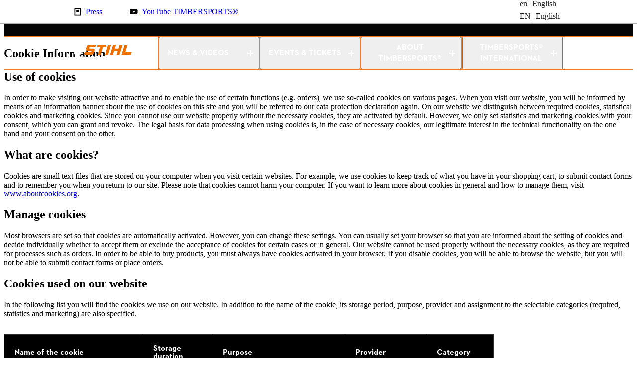

--- FILE ---
content_type: application/javascript;charset=utf-8
request_url: https://www.stihl-timbersports.com/etc.clientlibs/stihl-frontend/clientlibs/components/structure/headerv2/clientlibs/prod.4ce38b7fedf31607445263754ea4164b.js
body_size: -1626
content:
(()=>{"use strict";var e,t,r,i,n,a={51737:(e,t,r)=>{var i=r(65991),n=r(39067),a=r.n(n),o=r(82419),l=r(43131),u=r(45058),c=r(11136),s=r(31085);const d=e=>(0,s.jsx)(l.x,{...e}),b=(0,o.Zz)(u.T,c.v)(d);var f,p,h,g,v,m,y,w,O,k,j;function _(e,t,r,i){r&&Object.defineProperty(e,t,{enumerable:r.enumerable,configurable:r.configurable,writable:r.writable,value:r.initializer?r.initializer.call(i):void 0})}function z(e,t,r,i,n){var a={};return Object.keys(i).forEach((function(e){a[e]=i[e]})),a.enumerable=!!a.enumerable,a.configurable=!!a.configurable,("value"in a||a.initializer)&&(a.writable=!0),a=r.slice().reverse().reduce((function(r,i){return i(e,t,r)||r}),a),n&&void 0!==a.initializer&&(a.value=a.initializer?a.initializer.call(n):void 0,a.initializer=void 0),void 0===a.initializer?(Object.defineProperty(e,t,a),null):a}d.propTypes={leftLinks:a().array,centerLink:a().object,searchFieldHidden:a().bool,languagePickerHidden:a().bool,languages:a().array};let P=(f=(0,i.byJsonAttrVal)("data-left-links"),p=(0,i.byJsonAttrVal)("data-center-link"),h=(0,i.byBooleanAttrVal)("data-search-field-hidden"),g=(0,i.byBooleanAttrVal)("data-language-picker-hidden"),v=(0,i.byJsonAttrVal)("data-language-items"),m=class extends i.DOMModel{constructor(...e){super(...e),_(this,"leftLinks",y,this),_(this,"centerLink",w,this),_(this,"searchFieldHidden",O,this),_(this,"languagePickerHidden",k,this),_(this,"languages",j,this)}},y=z(m.prototype,"leftLinks",[f],{configurable:!0,enumerable:!0,writable:!0,initializer:null}),w=z(m.prototype,"centerLink",[p],{configurable:!0,enumerable:!0,writable:!0,initializer:null}),O=z(m.prototype,"searchFieldHidden",[h],{configurable:!0,enumerable:!0,writable:!0,initializer:null}),k=z(m.prototype,"languagePickerHidden",[g],{configurable:!0,enumerable:!0,writable:!0,initializer:null}),j=z(m.prototype,"languages",[v],{configurable:!0,enumerable:!0,writable:!0,initializer:null}),m);const x=(0,i.createCustomElement)(b,P,"element","hydrate"),E="header-component-v2";window.customElements.get(E)||window.customElements.define(E,x)}},o={};function l(e){var t=o[e];if(void 0!==t)return t.exports;var r=o[e]={id:e,exports:{}};return a[e].call(r.exports,r,r.exports,l),r.exports}l.m=a,e=[],l.O=(t,r,i,n)=>{if(!r){var a=1/0;for(s=0;s<e.length;s++){for(var[r,i,n]=e[s],o=!0,u=0;u<r.length;u++)(!1&n||a>=n)&&Object.keys(l.O).every((e=>l.O[e](r[u])))?r.splice(u--,1):(o=!1,n<a&&(a=n));if(o){e.splice(s--,1);var c=i();void 0!==c&&(t=c)}}return t}n=n||0;for(var s=e.length;s>0&&e[s-1][2]>n;s--)e[s]=e[s-1];e[s]=[r,i,n]},l.n=e=>{var t=e&&e.__esModule?()=>e.default:()=>e;return l.d(t,{a:t}),t},r=Object.getPrototypeOf?e=>Object.getPrototypeOf(e):e=>e.__proto__,l.t=function(e,i){if(1&i&&(e=this(e)),8&i)return e;if("object"==typeof e&&e){if(4&i&&e.__esModule)return e;if(16&i&&"function"==typeof e.then)return e}var n=Object.create(null);l.r(n);var a={};t=t||[null,r({}),r([]),r(r)];for(var o=2&i&&e;"object"==typeof o&&!~t.indexOf(o);o=r(o))Object.getOwnPropertyNames(o).forEach((t=>a[t]=()=>e[t]));return a.default=()=>e,l.d(n,a),n},l.d=(e,t)=>{for(var r in t)l.o(t,r)&&!l.o(e,r)&&Object.defineProperty(e,r,{enumerable:!0,get:t[r]})},l.f={},l.e=e=>Promise.all(Object.keys(l.f).reduce(((t,r)=>(l.f[r](e,t),t)),[])),l.u=e=>"clientlib-dynamic-modules/resources/"+e+".js",l.g=function(){if("object"==typeof globalThis)return globalThis;try{return this||new Function("return this")()}catch(e){if("object"==typeof window)return window}}(),l.o=(e,t)=>Object.prototype.hasOwnProperty.call(e,t),i={},n="@stihl/b2x-webcomponents:",l.l=(e,t,r,a)=>{if(i[e])i[e].push(t);else{var o,u;if(void 0!==r)for(var c=document.getElementsByTagName("script"),s=0;s<c.length;s++){var d=c[s];if(d.getAttribute("src")==e||d.getAttribute("data-webpack")==n+r){o=d;break}}o||(u=!0,(o=document.createElement("script")).charset="utf-8",o.timeout=120,l.nc&&o.setAttribute("nonce",l.nc),o.setAttribute("data-webpack",n+r),o.src=e),i[e]=[t];var b=(t,r)=>{o.onerror=o.onload=null,clearTimeout(f);var n=i[e];if(delete i[e],o.parentNode&&o.parentNode.removeChild(o),n&&n.forEach((e=>e(r))),t)return t(r)},f=setTimeout(b.bind(null,void 0,{type:"timeout",target:o}),12e4);o.onerror=b.bind(null,o.onerror),o.onload=b.bind(null,o.onload),u&&document.head.appendChild(o)}},l.r=e=>{"undefined"!=typeof Symbol&&Symbol.toStringTag&&Object.defineProperty(e,Symbol.toStringTag,{value:"Module"}),Object.defineProperty(e,"__esModule",{value:!0})},l.j=1657,l.p="/etc.clientlibs/stihl-frontend/clientlibs/",(()=>{l.b=document.baseURI||self.location.href;var e={1657:0};l.f.j=(t,r)=>{var i=l.o(e,t)?e[t]:void 0;if(0!==i)if(i)r.push(i[2]);else{var n=new Promise(((r,n)=>i=e[t]=[r,n]));r.push(i[2]=n);var a=l.p+l.u(t),o=new Error;l.l(a,(r=>{if(l.o(e,t)&&(0!==(i=e[t])&&(e[t]=void 0),i)){var n=r&&("load"===r.type?"missing":r.type),a=r&&r.target&&r.target.src;o.message="Loading chunk "+t+" failed.\n("+n+": "+a+")",o.name="ChunkLoadError",o.type=n,o.request=a,i[1](o)}}),"chunk-"+t,t)}},l.O.j=t=>0===e[t];var t=(t,r)=>{var i,n,[a,o,u]=r,c=0;if(a.some((t=>0!==e[t]))){for(i in o)l.o(o,i)&&(l.m[i]=o[i]);if(u)var s=u(l)}for(t&&t(r);c<a.length;c++)n=a[c],l.o(e,n)&&e[n]&&e[n][0](),e[n]=0;return l.O(s)},r=globalThis.webpackChunk_stihl_b2x_webcomponents=globalThis.webpackChunk_stihl_b2x_webcomponents||[];r.forEach(t.bind(null,0)),r.push=t.bind(null,r.push.bind(r))})(),l.nc=void 0;var u=l.O(void 0,[8096],(()=>l(51737)));u=l.O(u)})();

--- FILE ---
content_type: image/svg+xml
request_url: https://www.stihl-timbersports.com/content/experience-fragments/timbersports/ts/en/main-navigation/master/_jcr_content/root/mainnav/logo.coreimg.svg/1637825388916/timbersports-logo.svg
body_size: -2166
content:
<svg width="487" height="120" viewBox="0 0 487 120" fill="none" xmlns="http://www.w3.org/2000/svg">
<g clip-path="url(#clip0_317:1747)">
<path d="M17.4 67.9H0V53.1H52.4V67.9H35V118.8H17.4V67.9Z" fill="white"/>
<path d="M47.5 79.6H58V118.8H47.5V79.6Z" fill="white"/>
<path d="M69.2004 79.2C69.3004 78.8 69.5004 78.9 69.7004 79.1L88.5004 100.2L107 79.1C107.2 78.8 107.5 78.8 107.5 79.2L109.8 118.8H99.5004L98.6004 102.1L88.8004 113.5C88.6004 113.7 88.5004 113.7 88.3004 113.5L78.1004 102L77.2004 118.8H66.9004L69.2004 79.2Z" fill="white"/>
<path d="M118.801 79.6H135.801C143.601 79.6 148.601 83.2 148.601 89.7C148.601 94.4 146.301 97 143.201 98.1C146.801 99.1 150.301 101.8 150.301 107.4C150.301 114.6 145.101 118.8 135.301 118.8H118.801V79.6ZM134.401 94.9C137.301 94.9 138.401 93.6 138.401 91.4C138.401 89.2 137.401 87.8 134.501 87.8H129.001V94.9H134.401ZM135.301 110.6C138.701 110.6 139.901 109 139.901 106.5C139.901 104 138.701 102.5 135.301 102.5H129.001V110.6H135.301Z" fill="white"/>
<path d="M158.4 79.6H185.9V88.4H168.9V94.9H183.1V103.3H168.9V110H186.7V118.8H158.4V79.6Z" fill="white"/>
<path d="M205.6 118.8H195.1V79.6H211C221 79.6 226.5 85.5 226.5 93.5C226.5 98.7 224 102.8 219.3 104.9L227.4 118.8H216L209.1 106.5H205.5V118.8H205.6ZM210.5 98.5C214.1 98.5 216 96.7 216 93.5C216 90.3 214.1 88.5 210.5 88.5H205.7V98.5H210.5Z" fill="white"/>
<path d="M231.4 112.1L239 106.4C240.9 108.8 243.3 110.7 247.2 110.7C250.3 110.7 252.2 109.8 252.2 107.6C252.2 105.9 250.9 105.1 248.3 104.3L243.7 102.7C238 100.8 234 97.3 234 90.9C234 83.2 240.4 79.2 247.4 79.2C254.3 79.2 258.5 81.7 260.8 84.4L254.8 90.7C253.2 89 251.1 87.9 248 87.9C245.5 87.9 244.2 89.1 244.2 90.6C244.2 92.1 245.1 92.8 247 93.5L252.2 95.2C260 97.8 262.7 101.5 262.7 107.1C262.7 114.3 258.2 119.5 247.8 119.5C238.9 119.4 233.9 115.4 231.4 112.1Z" fill="white"/>
<path d="M280.6 118.8H270.1V79.6H286C296 79.6 301.5 85.7 301.5 93.7C301.5 101.7 296 107.6 286 107.6H280.6V118.8ZM285.5 98.8C289.1 98.8 291 96.9 291 93.7C291 90.5 289.1 88.5 285.5 88.5H280.7V98.8H285.5Z" fill="white"/>
<path d="M306.9 99.2C306.9 87.4 316.6 79.1 327.9 79.1C339.2 79.1 348.9 87.3 348.9 99.2C348.9 111.1 339.2 119.3 327.9 119.3C316.6 119.3 306.9 111 306.9 99.2ZM338.2 99.2C338.2 93 334.5 88.2 327.9 88.2C321.3 88.2 317.6 93 317.6 99.2C317.6 105.4 321.3 110.2 327.9 110.2C334.5 110.2 338.2 105.4 338.2 99.2Z" fill="white"/>
<path d="M367.1 118.8H356.6V79.6H372.5C382.5 79.6 388 85.5 388 93.5C388 98.7 385.5 102.8 380.8 104.9L388.9 118.8H377.5L370.6 106.5H367V118.8H367.1ZM372 98.5C375.6 98.5 377.5 96.7 377.5 93.5C377.5 90.3 375.6 88.5 372 88.5H367.2V98.5H372Z" fill="white"/>
<path d="M403.9 88.4H393.5V79.6H424.8V88.4H414.4V118.8H403.9V88.4Z" fill="white"/>
<path d="M424.9 107.6L437.7 98C440.9 102 444.8 105.1 451.4 105.1C456.6 105.1 459.7 103.6 459.7 99.9C459.7 97.1 457.6 95.7 453.2 94.3L445.5 91.7C435.9 88.5 429.2 82.7 429.2 71.9C429.2 59 439.9 52.3 451.6 52.3C463.2 52.3 470.1 56.5 474 61L464 71.5C461.3 68.7 457.8 66.8 452.6 66.8C448.3 66.8 446.2 68.7 446.2 71.3C446.2 73.8 447.6 75.1 450.8 76.1L459.5 79C472.6 83.3 477.1 89.6 477.1 98.9C477.1 111 469.6 119.7 452.2 119.7C437.4 119.8 429 113 424.9 107.6Z" fill="white"/>
<path d="M477.9 56.6C477.9 54.1 479.8 52.3 482.2 52.3C484.6 52.3 486.5 54.1 486.5 56.6C486.5 59 484.5 60.8 482.2 60.8C479.9 60.9 477.9 59.1 477.9 56.6ZM485.8 56.6C485.8 54.5 484.3 53 482.3 53C480.3 53 478.8 54.4 478.8 56.6C478.8 58.7 480.3 60.1 482.3 60.1C484.3 60.1 485.8 58.7 485.8 56.6ZM481.6 59H480.6V54.2H482.3C483.5 54.2 484.2 54.9 484.2 55.8C484.2 56.5 483.8 57 483.2 57.2L484.3 59H483.2L482.2 57.3H481.5V59H481.6ZM482.3 56.5C482.9 56.5 483.2 56.3 483.2 55.7C483.2 55.2 482.9 54.9 482.3 54.9H481.6V56.4H482.3V56.5Z" fill="white"/>
<path d="M234.001 0H168.501L163.301 17.2H185.201L169.001 70.3H190.301L206.601 17.2H228.801L234.001 0Z" fill="#EE7100"/>
<path d="M92.6004 10.9L86.9004 29.5C84.4004 37.8 89.0004 43.9 97.1004 43.9H123.7C124.8 43.9 125.6 45 125.3 46.2L123.9 50.9C123.5 52.2 122 53.2 120.9 53.2H79.1004L73.9004 70.4H127.9C133.9 70.4 138.9 67.6 141.5 59.1L146.9 41.4C149.5 33 144.7 27 137.3 27H110.6C109.1 27 108.5 25.9 108.9 24.6L110.3 19.9C110.8 18.3 111.9 17.1 113.8 17.1H152.3L157.5 0H106.4C99.1004 0 94.5004 4.7 92.6004 10.9Z" fill="#EE7100"/>
<path d="M366.901 53.1L383.101 0H361.701L340.201 70.3H407.101L412.301 53.1H366.901Z" fill="#EE7100"/>
<path d="M326.6 0L318.4 27H292.8L301.1 0H280.6L259.1 70.3H279.6L287.8 43.4H313.3L305.1 70.3H326.2L347.7 0H326.6Z" fill="#EE7100"/>
<path d="M245.1 0L223.6 70.3H245.1L266.6 0H245.1Z" fill="#EE7100"/>
</g>
<defs>
<clipPath id="clip0_317:1747">
<rect width="486.6" height="119.8" fill="white"/>
</clipPath>
</defs>
</svg>


--- FILE ---
content_type: application/javascript;charset=utf-8
request_url: https://www.stihl-timbersports.com/etc.clientlibs/stihl-frontend/components/structure/navigation/mainnav/clientlibs/stihl-mainnav-prod.31d3830f0871d4d3c4cf4363ed3a56e6.js
body_size: 11776
content:
!function(){var t={210:function(t){t.exports=function(t,n){return{value:t,done:n}}},217:function(t,n,e){var r=e(9012)("span").classList,o=r&&r.constructor&&r.constructor.prototype;t.exports=o===Object.prototype?void 0:o},219:function(t,n,e){"use strict";var r=e(6914),o=e(2920),i=e(6445);t.exports=function(t,n,e){var c=r(n);c in t?o.f(t,c,i(0,e)):t[c]=e}},257:function(t,n,e){var r=e(3731),o=e(4152);t.exports=r&&o((function(){return 42!=Object.defineProperty((function(){}),"prototype",{value:42,writable:!1}).prototype}))},278:function(t,n,e){var r=e(858),o=e(3006),i=e(3828),c=e(291),a=Object;t.exports=c?function(t){return"symbol"==typeof t}:function(t){var n=r("Symbol");return o(n)&&i(n.prototype,a(t))}},291:function(t,n,e){var r=e(1818);t.exports=r&&!Symbol.sham&&"symbol"==typeof Symbol.iterator},298:function(t,n){"use strict";var e={}.propertyIsEnumerable,r=Object.getOwnPropertyDescriptor,o=r&&!e.call({1:2},1);n.f=o?function(t){var n=r(this,t);return!!n&&n.enumerable}:e},386:function(t,n,e){var r=e(491),o=e(4799),i=e(1470),c=e(7086),a=e(9795),u=e(6388),s=o([].push),f=function(t){var n=1==t,e=2==t,o=3==t,f=4==t,l=6==t,v=7==t,p=5==t||l;return function(y,d,m,h){for(var g,b,x=c(y),S=i(x),w=r(d,m),E=a(S),O=0,L=h||u,_=n?L(y,E):e||v?L(y,0):void 0;E>O;O++)if((p||O in S)&&(b=w(g=S[O],O,x),t))if(n)_[O]=b;else if(b)switch(t){case 3:return!0;case 5:return g;case 6:return O;case 2:s(_,g)}else switch(t){case 4:return!1;case 7:s(_,g)}return l?-1:o||f?f:_}};t.exports={forEach:f(0),map:f(1),filter:f(2),some:f(3),every:f(4),find:f(5),findIndex:f(6),filterReject:f(7)}},446:function(t,n,e){var r=e(2700),o=e(1551),i=r("keys");t.exports=function(t){return i[t]||(i[t]=o(t))}},491:function(t,n,e){var r=e(4799),o=e(1995),i=e(6325),c=r(r.bind);t.exports=function(t,n){return o(t),void 0===n?t:i?c(t,n):function(){return t.apply(n,arguments)}}},534:function(t,n,e){e(6586)("iterator")},579:function(t,n,e){"use strict";var r=e(3055),o=e(8814),i=e(2420),c=e(685),a=e(3006),u=e(2209),s=e(7152),f=e(4524),l=e(8548),v=e(6390),p=e(4011),y=e(4652),d=e(3578),m=e(1032),h=c.PROPER,g=c.CONFIGURABLE,b=m.IteratorPrototype,x=m.BUGGY_SAFARI_ITERATORS,S=y("iterator"),w="keys",E="values",O="entries",L=function(){return this};t.exports=function(t,n,e,c,y,m,_){u(e,n,c);var I,A,j,T=function(t){if(t===y&&R)return R;if(!x&&t in F)return F[t];switch(t){case w:case E:case O:return function(){return new e(this,t)}}return function(){return new e(this)}},P=n+" Iterator",k=!1,F=t.prototype,N=F[S]||F["@@iterator"]||y&&F[y],R=!x&&N||T(y),M="Array"==n&&F.entries||N;if(M&&(I=s(M.call(new t)))!==Object.prototype&&I.next&&(i||s(I)===b||(f?f(I,b):a(I[S])||p(I,S,L)),l(I,P,!0,!0),i&&(d[P]=L)),h&&y==E&&N&&N.name!==E&&(!i&&g?v(F,"name",E):(k=!0,R=function(){return o(N,this)})),y)if(A={values:T(E),keys:m?R:T(w),entries:T(O)},_)for(j in A)(x||k||!(j in F))&&p(F,j,A[j]);else r({target:n,proto:!0,forced:x||k},A);return i&&!_||F[S]===R||p(F,S,R,{name:y}),d[n]=R,A}},685:function(t,n,e){var r=e(3731),o=e(2944),i=Function.prototype,c=r&&Object.getOwnPropertyDescriptor,a=o(i,"name"),u=a&&"something"===function(){}.name,s=a&&(!r||r&&c(i,"name").configurable);t.exports={EXISTS:a,PROPER:u,CONFIGURABLE:s}},762:function(t,n,e){var r=e(1470),o=e(6979);t.exports=function(t){return r(o(t))}},813:function(t,n,e){var r=e(9763);t.exports=Array.isArray||function(t){return"Array"==r(t)}},858:function(t,n,e){var r=e(4662),o=e(3006);t.exports=function(t,n){return arguments.length<2?(e=r[t],o(e)?e:void 0):r[t]&&r[t][n];var e}},918:function(t,n,e){"use strict";var r=e(685).PROPER,o=e(4011),i=e(6884),c=e(1020),a=e(4152),u=e(2931),s="toString",f=RegExp.prototype[s],l=a((function(){return"/a/b"!=f.call({source:"a",flags:"b"})})),v=r&&f.name!=s;(l||v)&&o(RegExp.prototype,s,(function(){var t=i(this);return"/"+c(t.source)+"/"+c(u(t))}),{unsafe:!0})},951:function(t,n,e){var r=e(4799);t.exports=r([].slice)},1020:function(t,n,e){var r=e(7648),o=String;t.exports=function(t){if("Symbol"===r(t))throw TypeError("Cannot convert a Symbol value to a string");return o(t)}},1032:function(t,n,e){"use strict";var r,o,i,c=e(4152),a=e(3006),u=e(8057),s=e(8463),f=e(7152),l=e(4011),v=e(4652),p=e(2420),y=v("iterator"),d=!1;[].keys&&("next"in(i=[].keys())?(o=f(f(i)))!==Object.prototype&&(r=o):d=!0),!u(r)||c((function(){var t={};return r[y].call(t)!==t}))?r={}:p&&(r=s(r)),a(r[y])||l(r,y,(function(){return this})),t.exports={IteratorPrototype:r,BUGGY_SAFARI_ITERATORS:d}},1050:function(t,n,e){var r=e(4152),o=e(4662).RegExp;t.exports=r((function(){var t=o(".","s");return!(t.dotAll&&t.exec("\n")&&"s"===t.flags)}))},1150:function(t){var n="object"==typeof document&&document.all,e=void 0===n&&void 0!==n;t.exports={all:n,IS_HTMLDDA:e}},1195:function(t,n,e){"use strict";var r=e(6884),o=e(6713),i=TypeError;t.exports=function(t){if(r(this),"string"===t||"default"===t)t="string";else if("number"!==t)throw i("Incorrect hint");return o(this,t)}},1248:function(t,n,e){"use strict";var r,o,i=e(8814),c=e(4799),a=e(1020),u=e(5650),s=e(3594),f=e(2700),l=e(8463),v=e(3904).get,p=e(1050),y=e(2855),d=f("native-string-replace",String.prototype.replace),m=RegExp.prototype.exec,h=m,g=c("".charAt),b=c("".indexOf),x=c("".replace),S=c("".slice),w=(o=/b*/g,i(m,r=/a/,"a"),i(m,o,"a"),0!==r.lastIndex||0!==o.lastIndex),E=s.BROKEN_CARET,O=void 0!==/()??/.exec("")[1];(w||O||E||p||y)&&(h=function(t){var n,e,r,o,c,s,f,p=this,y=v(p),L=a(t),_=y.raw;if(_)return _.lastIndex=p.lastIndex,n=i(h,_,L),p.lastIndex=_.lastIndex,n;var I=y.groups,A=E&&p.sticky,j=i(u,p),T=p.source,P=0,k=L;if(A&&(j=x(j,"y",""),-1===b(j,"g")&&(j+="g"),k=S(L,p.lastIndex),p.lastIndex>0&&(!p.multiline||p.multiline&&"\n"!==g(L,p.lastIndex-1))&&(T="(?: "+T+")",k=" "+k,P++),e=new RegExp("^(?:"+T+")",j)),O&&(e=new RegExp("^"+T+"$(?!\\s)",j)),w&&(r=p.lastIndex),o=i(m,A?e:p,k),A?o?(o.input=S(o.input,P),o[0]=S(o[0],P),o.index=p.lastIndex,p.lastIndex+=o[0].length):p.lastIndex=0:w&&o&&(p.lastIndex=p.global?o.index+o[0].length:r),O&&o&&o.length>1&&i(d,o[0],e,(function(){for(c=1;c<arguments.length-2;c++)void 0===arguments[c]&&(o[c]=void 0)})),o&&I)for(o.groups=s=l(null),c=0;c<I.length;c++)s[(f=I[c])[0]]=o[f[1]];return o}),t.exports=h},1364:function(t,n,e){var r=e(4152),o=e(3006),i=e(2944),c=e(3731),a=e(685).CONFIGURABLE,u=e(4483),s=e(3904),f=s.enforce,l=s.get,v=Object.defineProperty,p=c&&!r((function(){return 8!==v((function(){}),"length",{value:8}).length})),y=String(String).split("String"),d=t.exports=function(t,n,e){"Symbol("===String(n).slice(0,7)&&(n="["+String(n).replace(/^Symbol\(([^)]*)\)/,"$1")+"]"),e&&e.getter&&(n="get "+n),e&&e.setter&&(n="set "+n),(!i(t,"name")||a&&t.name!==n)&&(c?v(t,"name",{value:n,configurable:!0}):t.name=n),p&&e&&i(e,"arity")&&t.length!==e.arity&&v(t,"length",{value:e.arity});try{e&&i(e,"constructor")&&e.constructor?c&&v(t,"prototype",{writable:!1}):t.prototype&&(t.prototype=void 0)}catch(t){}var r=f(t);return i(r,"source")||(r.source=y.join("string"==typeof n?n:"")),t};Function.prototype.toString=d((function(){return o(this)&&l(this).source||u(this)}),"toString")},1470:function(t,n,e){var r=e(4799),o=e(4152),i=e(9763),c=Object,a=r("".split);t.exports=o((function(){return!c("z").propertyIsEnumerable(0)}))?function(t){return"String"==i(t)?a(t,""):c(t)}:c},1517:function(t,n,e){var r=e(7078),o=Math.max,i=Math.min;t.exports=function(t,n){var e=r(t);return e<0?o(e+n,0):i(e,n)}},1524:function(t,n,e){var r=e(4152),o=e(4652),i=e(4975),c=o("species");t.exports=function(t){return i>=51||!r((function(){var n=[];return(n.constructor={})[c]=function(){return{foo:1}},1!==n[t](Boolean).foo}))}},1551:function(t,n,e){var r=e(4799),o=0,i=Math.random(),c=r(1..toString);t.exports=function(t){return"Symbol("+(void 0===t?"":t)+")_"+c(++o+i,36)}},1560:function(t,n,e){var r=e(8814),o=e(8057),i=e(278),c=e(5187),a=e(6713),u=e(4652),s=TypeError,f=u("toPrimitive");t.exports=function(t,n){if(!o(t)||i(t))return t;var e,u=c(t,f);if(u){if(void 0===n&&(n="default"),e=r(u,t,n),!o(e)||i(e))return e;throw s("Can't convert object to primitive value")}return void 0===n&&(n="number"),a(t,n)}},1649:function(t,n,e){var r=e(3055),o=e(1777);r({target:"Array",stat:!0,forced:!e(5341)((function(t){Array.from(t)}))},{from:o})},1740:function(t,n,e){var r=e(3731),o=e(4152),i=e(9012);t.exports=!r&&!o((function(){return 7!=Object.defineProperty(i("div"),"a",{get:function(){return 7}}).a}))},1777:function(t,n,e){"use strict";var r=e(491),o=e(8814),i=e(7086),c=e(9278),a=e(2088),u=e(7720),s=e(9795),f=e(219),l=e(6512),v=e(7207),p=Array;t.exports=function(t){var n=i(t),e=u(this),y=arguments.length,d=y>1?arguments[1]:void 0,m=void 0!==d;m&&(d=r(d,y>2?arguments[2]:void 0));var h,g,b,x,S,w,E=v(n),O=0;if(!E||this===p&&a(E))for(h=s(n),g=e?new this(h):p(h);h>O;O++)w=m?d(n[O],O):n[O],f(g,O,w);else for(S=(x=l(n,E)).next,g=e?new this:[];!(b=o(S,x)).done;O++)w=m?c(x,d,[b.value,O],!0):b.value,f(g,O,w);return g.length=O,g}},1818:function(t,n,e){var r=e(4975),o=e(4152);t.exports=!!Object.getOwnPropertySymbols&&!o((function(){var t=Symbol();return!String(t)||!(Object(t)instanceof Symbol)||!Symbol.sham&&r&&r<41}))},1990:function(t,n,e){var r=e(813),o=e(7720),i=e(8057),c=e(4652)("species"),a=Array;t.exports=function(t){var n;return r(t)&&(n=t.constructor,(o(n)&&(n===a||r(n.prototype))||i(n)&&null===(n=n[c]))&&(n=void 0)),void 0===n?a:n}},1995:function(t,n,e){var r=e(3006),o=e(2364),i=TypeError;t.exports=function(t){if(r(t))return t;throw i(o(t)+" is not a function")}},2088:function(t,n,e){var r=e(4652),o=e(3578),i=r("iterator"),c=Array.prototype;t.exports=function(t){return void 0!==t&&(o.Array===t||c[i]===t)}},2209:function(t,n,e){"use strict";var r=e(1032).IteratorPrototype,o=e(8463),i=e(6445),c=e(8548),a=e(3578),u=function(){return this};t.exports=function(t,n,e,s){var f=n+" Iterator";return t.prototype=o(r,{next:i(+!s,e)}),c(t,f,!1,!0),a[f]=u,t}},2238:function(t,n,e){var r=e(1517),o=e(9795),i=e(219),c=Array,a=Math.max;t.exports=function(t,n,e){for(var u=o(t),s=r(n,u),f=r(void 0===e?u:e,u),l=c(a(f-s,0)),v=0;s<f;s++,v++)i(l,v,t[s]);return l.length=v,l}},2364:function(t){var n=String;t.exports=function(t){try{return n(t)}catch(t){return"Object"}}},2420:function(t){t.exports=!1},2466:function(t,n,e){var r=e(4152);t.exports=!r((function(){function t(){}return t.prototype.constructor=null,Object.getPrototypeOf(new t)!==t.prototype}))},2700:function(t,n,e){var r=e(2420),o=e(9332);(t.exports=function(t,n){return o[t]||(o[t]=void 0!==n?n:{})})("versions",[]).push({version:"3.26.0",mode:r?"pure":"global",copyright:"© 2014-2022 Denis Pushkarev (zloirock.ru)",license:"https://github.com/zloirock/core-js/blob/v3.26.0/LICENSE",source:"https://github.com/zloirock/core-js"})},2855:function(t,n,e){var r=e(4152),o=e(4662).RegExp;t.exports=r((function(){var t=o("(?<a>b)","g");return"b"!==t.exec("b").groups.a||"bc"!=="b".replace(t,"$<a>c")}))},2920:function(t,n,e){var r=e(3731),o=e(1740),i=e(257),c=e(6884),a=e(6914),u=TypeError,s=Object.defineProperty,f=Object.getOwnPropertyDescriptor,l="enumerable",v="configurable",p="writable";n.f=r?i?function(t,n,e){if(c(t),n=a(n),c(e),"function"==typeof t&&"prototype"===n&&"value"in e&&p in e&&!e[p]){var r=f(t,n);r&&r[p]&&(t[n]=e.value,e={configurable:v in e?e[v]:r[v],enumerable:l in e?e[l]:r[l],writable:!1})}return s(t,n,e)}:s:function(t,n,e){if(c(t),n=a(n),c(e),o)try{return s(t,n,e)}catch(t){}if("get"in e||"set"in e)throw u("Accessors not supported");return"value"in e&&(t[n]=e.value),t}},2931:function(t,n,e){var r=e(8814),o=e(2944),i=e(3828),c=e(5650),a=RegExp.prototype;t.exports=function(t){var n=t.flags;return void 0!==n||"flags"in a||o(t,"flags")||!i(a,t)?n:r(c,t)}},2944:function(t,n,e){var r=e(4799),o=e(7086),i=r({}.hasOwnProperty);t.exports=Object.hasOwn||function(t,n){return i(o(t),n)}},2964:function(t,n,e){var r=e(4662),o=e(8899),i=e(217),c=e(4815),a=e(6390),u=e(4652),s=u("iterator"),f=u("toStringTag"),l=c.values,v=function(t,n){if(t){if(t[s]!==l)try{a(t,s,l)}catch(n){t[s]=l}if(t[f]||a(t,f,n),o[n])for(var e in c)if(t[e]!==c[e])try{a(t,e,c[e])}catch(n){t[e]=c[e]}}};for(var p in o)v(r[p]&&r[p].prototype,p);v(i,"DOMTokenList")},2971:function(t,n,e){"use strict";var r=e(4152);t.exports=function(t,n){var e=[][t];return!!e&&r((function(){e.call(null,n||function(){return 1},1)}))}},3006:function(t,n,e){var r=e(1150),o=r.all;t.exports=r.IS_HTMLDDA?function(t){return"function"==typeof t||t===o}:function(t){return"function"==typeof t}},3055:function(t,n,e){var r=e(4662),o=e(3178).f,i=e(6390),c=e(4011),a=e(8392),u=e(9471),s=e(6267);t.exports=function(t,n){var e,f,l,v,p,y=t.target,d=t.global,m=t.stat;if(e=d?r:m?r[y]||a(y,{}):(r[y]||{}).prototype)for(f in n){if(v=n[f],l=t.dontCallGetSet?(p=o(e,f))&&p.value:e[f],!s(d?f:y+(m?".":"#")+f,t.forced)&&void 0!==l){if(typeof v==typeof l)continue;u(v,l)}(t.sham||l&&l.sham)&&i(v,"sham",!0),c(e,f,v,t)}}},3178:function(t,n,e){var r=e(3731),o=e(8814),i=e(298),c=e(6445),a=e(762),u=e(6914),s=e(2944),f=e(1740),l=Object.getOwnPropertyDescriptor;n.f=r?l:function(t,n){if(t=a(t),n=u(n),f)try{return l(t,n)}catch(t){}if(s(t,n))return c(!o(i.f,t,n),t[n])}},3578:function(t){t.exports={}},3594:function(t,n,e){var r=e(4152),o=e(4662).RegExp,i=r((function(){var t=o("a","y");return t.lastIndex=2,null!=t.exec("abcd")})),c=i||r((function(){return!o("a","y").sticky})),a=i||r((function(){var t=o("^r","gy");return t.lastIndex=2,null!=t.exec("str")}));t.exports={BROKEN_CARET:a,MISSED_STICKY:c,UNSUPPORTED_Y:i}},3731:function(t,n,e){var r=e(4152);t.exports=!r((function(){return 7!=Object.defineProperty({},1,{get:function(){return 7}})[1]}))},3828:function(t,n,e){var r=e(4799);t.exports=r({}.isPrototypeOf)},3904:function(t,n,e){var r,o,i,c=e(7347),a=e(4662),u=e(8057),s=e(6390),f=e(2944),l=e(9332),v=e(446),p=e(8046),y="Object already initialized",d=a.TypeError,m=a.WeakMap;if(c||l.state){var h=l.state||(l.state=new m);h.get=h.get,h.has=h.has,h.set=h.set,r=function(t,n){if(h.has(t))throw d(y);return n.facade=t,h.set(t,n),n},o=function(t){return h.get(t)||{}},i=function(t){return h.has(t)}}else{var g=v("state");p[g]=!0,r=function(t,n){if(f(t,g))throw d(y);return n.facade=t,s(t,g,n),n},o=function(t){return f(t,g)?t[g]:{}},i=function(t){return f(t,g)}}t.exports={set:r,get:o,has:i,enforce:function(t){return i(t)?o(t):r(t,{})},getterFor:function(t){return function(n){var e;if(!u(n)||(e=o(n)).type!==t)throw d("Incompatible receiver, "+t+" required");return e}}}},3919:function(t,n,e){var r=e(8929),o=e(5932);t.exports=Object.keys||function(t){return r(t,o)}},3994:function(t,n,e){var r=e(4662);t.exports=r},4011:function(t,n,e){var r=e(3006),o=e(2920),i=e(1364),c=e(8392);t.exports=function(t,n,e,a){a||(a={});var u=a.enumerable,s=void 0!==a.name?a.name:n;if(r(e)&&i(e,s,a),a.global)u?t[n]=e:c(n,e);else{try{a.unsafe?t[n]&&(u=!0):delete t[n]}catch(t){}u?t[n]=e:o.f(t,n,{value:e,enumerable:!1,configurable:!a.nonConfigurable,writable:!a.nonWritable})}return t}},4120:function(t,n,e){var r=e(762),o=e(1517),i=e(9795),c=function(t){return function(n,e,c){var a,u=r(n),s=i(u),f=o(c,s);if(t&&e!=e){for(;s>f;)if((a=u[f++])!=a)return!0}else for(;s>f;f++)if((t||f in u)&&u[f]===e)return t||f||0;return!t&&-1}};t.exports={includes:c(!0),indexOf:c(!1)}},4152:function(t){t.exports=function(t){try{return!!t()}catch(t){return!0}}},4421:function(t,n,e){var r=e(3055),o=e(858),i=e(2944),c=e(1020),a=e(2700),u=e(6191),s=a("string-to-symbol-registry"),f=a("symbol-to-string-registry");r({target:"Symbol",stat:!0,forced:!u},{for:function(t){var n=c(t);if(i(s,n))return s[n];var e=o("Symbol")(n);return s[n]=e,f[e]=n,e}})},4446:function(t,n,e){"use strict";var r=e(3055),o=e(4662),i=e(8814),c=e(4799),a=e(2420),u=e(3731),s=e(1818),f=e(4152),l=e(2944),v=e(3828),p=e(6884),y=e(762),d=e(6914),m=e(1020),h=e(6445),g=e(8463),b=e(3919),x=e(6527),S=e(5435),w=e(9206),E=e(3178),O=e(2920),L=e(8880),_=e(298),I=e(4011),A=e(2700),j=e(446),T=e(8046),P=e(1551),k=e(4652),F=e(9060),N=e(6586),R=e(6167),M=e(8548),C=e(3904),D=e(386).forEach,q=j("hidden"),G="Symbol",B="prototype",W=C.set,V=C.getterFor(G),U=Object[B],z=o.Symbol,$=z&&z[B],H=o.TypeError,K=o.QObject,Y=E.f,X=O.f,J=S.f,Q=_.f,Z=c([].push),tt=A("symbols"),nt=A("op-symbols"),et=A("wks"),rt=!K||!K[B]||!K[B].findChild,ot=u&&f((function(){return 7!=g(X({},"a",{get:function(){return X(this,"a",{value:7}).a}})).a}))?function(t,n,e){var r=Y(U,n);r&&delete U[n],X(t,n,e),r&&t!==U&&X(U,n,r)}:X,it=function(t,n){var e=tt[t]=g($);return W(e,{type:G,tag:t,description:n}),u||(e.description=n),e},ct=function(t,n,e){t===U&&ct(nt,n,e),p(t);var r=d(n);return p(e),l(tt,r)?(e.enumerable?(l(t,q)&&t[q][r]&&(t[q][r]=!1),e=g(e,{enumerable:h(0,!1)})):(l(t,q)||X(t,q,h(1,{})),t[q][r]=!0),ot(t,r,e)):X(t,r,e)},at=function(t,n){p(t);var e=y(n),r=b(e).concat(lt(e));return D(r,(function(n){u&&!i(ut,e,n)||ct(t,n,e[n])})),t},ut=function(t){var n=d(t),e=i(Q,this,n);return!(this===U&&l(tt,n)&&!l(nt,n))&&(!(e||!l(this,n)||!l(tt,n)||l(this,q)&&this[q][n])||e)},st=function(t,n){var e=y(t),r=d(n);if(e!==U||!l(tt,r)||l(nt,r)){var o=Y(e,r);return!o||!l(tt,r)||l(e,q)&&e[q][r]||(o.enumerable=!0),o}},ft=function(t){var n=J(y(t)),e=[];return D(n,(function(t){l(tt,t)||l(T,t)||Z(e,t)})),e},lt=function(t){var n=t===U,e=J(n?nt:y(t)),r=[];return D(e,(function(t){!l(tt,t)||n&&!l(U,t)||Z(r,tt[t])})),r};s||(z=function(){if(v($,this))throw H("Symbol is not a constructor");var t=arguments.length&&void 0!==arguments[0]?m(arguments[0]):void 0,n=P(t),e=function(t){this===U&&i(e,nt,t),l(this,q)&&l(this[q],n)&&(this[q][n]=!1),ot(this,n,h(1,t))};return u&&rt&&ot(U,n,{configurable:!0,set:e}),it(n,t)},I($=z[B],"toString",(function(){return V(this).tag})),I(z,"withoutSetter",(function(t){return it(P(t),t)})),_.f=ut,O.f=ct,L.f=at,E.f=st,x.f=S.f=ft,w.f=lt,F.f=function(t){return it(k(t),t)},u&&(X($,"description",{configurable:!0,get:function(){return V(this).description}}),a||I(U,"propertyIsEnumerable",ut,{unsafe:!0}))),r({global:!0,constructor:!0,wrap:!0,forced:!s,sham:!s},{Symbol:z}),D(b(et),(function(t){N(t)})),r({target:G,stat:!0,forced:!s},{useSetter:function(){rt=!0},useSimple:function(){rt=!1}}),r({target:"Object",stat:!0,forced:!s,sham:!u},{create:function(t,n){return void 0===n?g(t):at(g(t),n)},defineProperty:ct,defineProperties:at,getOwnPropertyDescriptor:st}),r({target:"Object",stat:!0,forced:!s},{getOwnPropertyNames:ft}),R(),M(z,G),T[q]=!0},4483:function(t,n,e){var r=e(4799),o=e(3006),i=e(9332),c=r(Function.toString);o(i.inspectSource)||(i.inspectSource=function(t){return c(t)}),t.exports=i.inspectSource},4524:function(t,n,e){var r=e(4799),o=e(6884),i=e(9519);t.exports=Object.setPrototypeOf||("__proto__"in{}?function(){var t,n=!1,e={};try{(t=r(Object.getOwnPropertyDescriptor(Object.prototype,"__proto__").set))(e,[]),n=e instanceof Array}catch(t){}return function(e,r){return o(e),i(r),n?t(e,r):e.__proto__=r,e}}():void 0)},4652:function(t,n,e){var r=e(4662),o=e(2700),i=e(2944),c=e(1551),a=e(1818),u=e(291),s=o("wks"),f=r.Symbol,l=f&&f.for,v=u?f:f&&f.withoutSetter||c;t.exports=function(t){if(!i(s,t)||!a&&"string"!=typeof s[t]){var n="Symbol."+t;a&&i(f,t)?s[t]=f[t]:s[t]=u&&l?l(n):v(n)}return s[t]}},4662:function(t,n,e){var r=function(t){return t&&t.Math==Math&&t};t.exports=r("object"==typeof globalThis&&globalThis)||r("object"==typeof window&&window)||r("object"==typeof self&&self)||r("object"==typeof e.g&&e.g)||function(){return this}()||Function("return this")()},4799:function(t,n,e){var r=e(9763),o=e(5300);t.exports=function(t){if("Function"===r(t))return o(t)}},4815:function(t,n,e){"use strict";var r=e(762),o=e(8216),i=e(3578),c=e(3904),a=e(2920).f,u=e(579),s=e(210),f=e(2420),l=e(3731),v="Array Iterator",p=c.set,y=c.getterFor(v);t.exports=u(Array,"Array",(function(t,n){p(this,{type:v,target:r(t),index:0,kind:n})}),(function(){var t=y(this),n=t.target,e=t.kind,r=t.index++;return!n||r>=n.length?(t.target=void 0,s(void 0,!0)):s("keys"==e?r:"values"==e?n[r]:[r,n[r]],!1)}),"values");var d=i.Arguments=i.Array;if(o("keys"),o("values"),o("entries"),!f&&l&&"values"!==d.name)try{a(d,"name",{value:"values"})}catch(t){}},4865:function(t,n,e){var r=e(4662),o=e(8899),i=e(217),c=e(7902),a=e(6390),u=function(t){if(t&&t.forEach!==c)try{a(t,"forEach",c)}catch(n){t.forEach=c}};for(var s in o)o[s]&&u(r[s]&&r[s].prototype);u(i)},4975:function(t,n,e){var r,o,i=e(4662),c=e(9831),a=i.process,u=i.Deno,s=a&&a.versions||u&&u.version,f=s&&s.v8;f&&(o=(r=f.split("."))[0]>0&&r[0]<4?1:+(r[0]+r[1])),!o&&c&&(!(r=c.match(/Edge\/(\d+)/))||r[1]>=74)&&(r=c.match(/Chrome\/(\d+)/))&&(o=+r[1]),t.exports=o},5027:function(t,n,e){var r=e(3055),o=e(2944),i=e(278),c=e(2364),a=e(2700),u=e(6191),s=a("symbol-to-string-registry");r({target:"Symbol",stat:!0,forced:!u},{keyFor:function(t){if(!i(t))throw TypeError(c(t)+" is not a symbol");if(o(s,t))return s[t]}})},5187:function(t,n,e){var r=e(1995),o=e(8004);t.exports=function(t,n){var e=t[n];return o(e)?void 0:r(e)}},5256:function(t,n,e){"use strict";var r=e(3055),o=e(3731),i=e(4662),c=e(4799),a=e(2944),u=e(3006),s=e(3828),f=e(1020),l=e(2920).f,v=e(9471),p=i.Symbol,y=p&&p.prototype;if(o&&u(p)&&(!("description"in y)||void 0!==p().description)){var d={},m=function(){var t=arguments.length<1||void 0===arguments[0]?void 0:f(arguments[0]),n=s(y,this)?new p(t):void 0===t?p():p(t);return""===t&&(d[n]=!0),n};v(m,p),m.prototype=y,y.constructor=m;var h="Symbol(test)"==String(p("test")),g=c(y.valueOf),b=c(y.toString),x=/^Symbol\((.*)\)[^)]+$/,S=c("".replace),w=c("".slice);l(y,"description",{configurable:!0,get:function(){var t=g(this);if(a(d,t))return"";var n=b(t),e=h?w(n,7,-1):S(n,x,"$1");return""===e?void 0:e}}),r({global:!0,constructor:!0,forced:!0},{Symbol:m})}},5300:function(t,n,e){var r=e(6325),o=Function.prototype,i=o.call,c=r&&o.bind.bind(i,i);t.exports=r?c:function(t){return function(){return i.apply(t,arguments)}}},5341:function(t,n,e){var r=e(4652)("iterator"),o=!1;try{var i=0,c={next:function(){return{done:!!i++}},return:function(){o=!0}};c[r]=function(){return this},Array.from(c,(function(){throw 2}))}catch(t){}t.exports=function(t,n){if(!n&&!o)return!1;var e=!1;try{var i={};i[r]=function(){return{next:function(){return{done:e=!0}}}},t(i)}catch(t){}return e}},5435:function(t,n,e){var r=e(9763),o=e(762),i=e(6527).f,c=e(2238),a="object"==typeof window&&window&&Object.getOwnPropertyNames?Object.getOwnPropertyNames(window):[];t.exports.f=function(t){return a&&"Window"==r(t)?function(t){try{return i(t)}catch(t){return c(a)}}(t):i(o(t))}},5650:function(t,n,e){"use strict";var r=e(6884);t.exports=function(){var t=r(this),n="";return t.hasIndices&&(n+="d"),t.global&&(n+="g"),t.ignoreCase&&(n+="i"),t.multiline&&(n+="m"),t.dotAll&&(n+="s"),t.unicode&&(n+="u"),t.unicodeSets&&(n+="v"),t.sticky&&(n+="y"),n}},5687:function(t){t.exports="\t\n\v\f\r                　\u2028\u2029\ufeff"},5932:function(t){t.exports=["constructor","hasOwnProperty","isPrototypeOf","propertyIsEnumerable","toLocaleString","toString","valueOf"]},6105:function(t,n,e){var r=e(6586),o=e(6167);r("toPrimitive"),o()},6141:function(t,n,e){"use strict";var r=e(8690).charAt,o=e(1020),i=e(3904),c=e(579),a=e(210),u="String Iterator",s=i.set,f=i.getterFor(u);c(String,"String",(function(t){s(this,{type:u,string:o(t),index:0})}),(function(){var t,n=f(this),e=n.string,o=n.index;return o>=e.length?a(void 0,!0):(t=r(e,o),n.index+=t.length,a(t,!1))}))},6160:function(t,n,e){var r=e(3006),o=e(8057),i=e(4524);t.exports=function(t,n,e){var c,a;return i&&r(c=n.constructor)&&c!==e&&o(a=c.prototype)&&a!==e.prototype&&i(t,a),t}},6167:function(t,n,e){var r=e(8814),o=e(858),i=e(4652),c=e(4011);t.exports=function(){var t=o("Symbol"),n=t&&t.prototype,e=n&&n.valueOf,a=i("toPrimitive");n&&!n[a]&&c(n,a,(function(t){return r(e,this)}),{arity:1})}},6191:function(t,n,e){var r=e(1818);t.exports=r&&!!Symbol.for&&!!Symbol.keyFor},6267:function(t,n,e){var r=e(4152),o=e(3006),i=/#|\.prototype\./,c=function(t,n){var e=u[a(t)];return e==f||e!=s&&(o(n)?r(n):!!n)},a=c.normalize=function(t){return String(t).replace(i,".").toLowerCase()},u=c.data={},s=c.NATIVE="N",f=c.POLYFILL="P";t.exports=c},6291:function(t,n,e){var r={};r[e(4652)("toStringTag")]="z",t.exports="[object z]"===String(r)},6325:function(t,n,e){var r=e(4152);t.exports=!r((function(){var t=function(){}.bind();return"function"!=typeof t||t.hasOwnProperty("prototype")}))},6388:function(t,n,e){var r=e(1990);t.exports=function(t,n){return new(r(t))(0===n?0:n)}},6390:function(t,n,e){var r=e(3731),o=e(2920),i=e(6445);t.exports=r?function(t,n,e){return o.f(t,n,i(1,e))}:function(t,n,e){return t[n]=e,t}},6413:function(t,n,e){var r=e(2944),o=e(4011),i=e(1195),c=e(4652)("toPrimitive"),a=Date.prototype;r(a,c)||o(a,c,i)},6428:function(t){var n=Math.ceil,e=Math.floor;t.exports=Math.trunc||function(t){var r=+t;return(r>0?e:n)(r)}},6445:function(t){t.exports=function(t,n){return{enumerable:!(1&t),configurable:!(2&t),writable:!(4&t),value:n}}},6512:function(t,n,e){var r=e(8814),o=e(1995),i=e(6884),c=e(2364),a=e(7207),u=TypeError;t.exports=function(t,n){var e=arguments.length<2?a(t):n;if(o(e))return i(r(e,t));throw u(c(t)+" is not iterable")}},6527:function(t,n,e){var r=e(8929),o=e(5932).concat("length","prototype");n.f=Object.getOwnPropertyNames||function(t){return r(t,o)}},6573:function(t,n,e){var r=e(7078),o=Math.min;t.exports=function(t){return t>0?o(r(t),9007199254740991):0}},6586:function(t,n,e){var r=e(3994),o=e(2944),i=e(9060),c=e(2920).f;t.exports=function(t){var n=r.Symbol||(r.Symbol={});o(n,t)||c(n,t,{value:i.f(t)})}},6588:function(t,n,e){var r=e(6291),o=e(4011),i=e(8994);r||o(Object.prototype,"toString",i,{unsafe:!0})},6713:function(t,n,e){var r=e(8814),o=e(3006),i=e(8057),c=TypeError;t.exports=function(t,n){var e,a;if("string"===n&&o(e=t.toString)&&!i(a=r(e,t)))return a;if(o(e=t.valueOf)&&!i(a=r(e,t)))return a;if("string"!==n&&o(e=t.toString)&&!i(a=r(e,t)))return a;throw c("Can't convert object to primitive value")}},6884:function(t,n,e){var r=e(8057),o=String,i=TypeError;t.exports=function(t){if(r(t))return t;throw i(o(t)+" is not an object")}},6914:function(t,n,e){var r=e(1560),o=e(278);t.exports=function(t){var n=r(t,"string");return o(n)?n:n+""}},6963:function(t,n,e){var r=e(3731),o=e(685).EXISTS,i=e(4799),c=e(2920).f,a=Function.prototype,u=i(a.toString),s=/function\b(?:\s|\/\*[\S\s]*?\*\/|\/\/[^\n\r]*[\n\r]+)*([^\s(/]*)/,f=i(s.exec);r&&!o&&c(a,"name",{configurable:!0,get:function(){try{return f(s,u(this))[1]}catch(t){return""}}})},6979:function(t,n,e){var r=e(8004),o=TypeError;t.exports=function(t){if(r(t))throw o("Can't call method on "+t);return t}},7078:function(t,n,e){var r=e(6428);t.exports=function(t){var n=+t;return n!=n||0===n?0:r(n)}},7086:function(t,n,e){var r=e(6979),o=Object;t.exports=function(t){return o(r(t))}},7152:function(t,n,e){var r=e(2944),o=e(3006),i=e(7086),c=e(446),a=e(2466),u=c("IE_PROTO"),s=Object,f=s.prototype;t.exports=a?s.getPrototypeOf:function(t){var n=i(t);if(r(n,u))return n[u];var e=n.constructor;return o(e)&&n instanceof e?e.prototype:n instanceof s?f:null}},7207:function(t,n,e){var r=e(7648),o=e(5187),i=e(8004),c=e(3578),a=e(4652)("iterator");t.exports=function(t){if(!i(t))return o(t,a)||o(t,"@@iterator")||c[r(t)]}},7294:function(t,n,e){var r=e(858),o=e(4799),i=e(6527),c=e(9206),a=e(6884),u=o([].concat);t.exports=r("Reflect","ownKeys")||function(t){var n=i.f(a(t)),e=c.f;return e?u(n,e(t)):n}},7347:function(t,n,e){var r=e(4662),o=e(3006),i=r.WeakMap;t.exports=o(i)&&/native code/.test(String(i))},7431:function(t,n,e){"use strict";var r=e(3055),o=e(813),i=e(7720),c=e(8057),a=e(1517),u=e(9795),s=e(762),f=e(219),l=e(4652),v=e(1524),p=e(951),y=v("slice"),d=l("species"),m=Array,h=Math.max;r({target:"Array",proto:!0,forced:!y},{slice:function(t,n){var e,r,l,v=s(this),y=u(v),g=a(t,y),b=a(void 0===n?y:n,y);if(o(v)&&(e=v.constructor,(i(e)&&(e===m||o(e.prototype))||c(e)&&null===(e=e[d]))&&(e=void 0),e===m||void 0===e))return p(v,g,b);for(r=new(void 0===e?m:e)(h(b-g,0)),l=0;g<b;g++,l++)g in v&&f(r,l,v[g]);return r.length=l,r}})},7509:function(t,n,e){var r=e(4799),o=e(6979),i=e(1020),c=e(5687),a=r("".replace),u="["+c+"]",s=RegExp("^"+u+u+"*"),f=RegExp(u+u+"*$"),l=function(t){return function(n){var e=i(o(n));return 1&t&&(e=a(e,s,"")),2&t&&(e=a(e,f,"")),e}};t.exports={start:l(1),end:l(2),trim:l(3)}},7648:function(t,n,e){var r=e(6291),o=e(3006),i=e(9763),c=e(4652)("toStringTag"),a=Object,u="Arguments"==i(function(){return arguments}());t.exports=r?i:function(t){var n,e,r;return void 0===t?"Undefined":null===t?"Null":"string"==typeof(e=function(t,n){try{return t[n]}catch(t){}}(n=a(t),c))?e:u?i(n):"Object"==(r=i(n))&&o(n.callee)?"Arguments":r}},7720:function(t,n,e){var r=e(4799),o=e(4152),i=e(3006),c=e(7648),a=e(858),u=e(4483),s=function(){},f=[],l=a("Reflect","construct"),v=/^\s*(?:class|function)\b/,p=r(v.exec),y=!v.exec(s),d=function(t){if(!i(t))return!1;try{return l(s,f,t),!0}catch(t){return!1}},m=function(t){if(!i(t))return!1;switch(c(t)){case"AsyncFunction":case"GeneratorFunction":case"AsyncGeneratorFunction":return!1}try{return y||!!p(v,u(t))}catch(t){return!0}};m.sham=!0,t.exports=!l||o((function(){var t;return d(d.call)||!d(Object)||!d((function(){t=!0}))||t}))?m:d},7902:function(t,n,e){"use strict";var r=e(386).forEach,o=e(2971)("forEach");t.exports=o?[].forEach:function(t){return r(this,t,arguments.length>1?arguments[1]:void 0)}},8004:function(t){t.exports=function(t){return null==t}},8046:function(t){t.exports={}},8057:function(t,n,e){var r=e(3006),o=e(1150),i=o.all;t.exports=o.IS_HTMLDDA?function(t){return"object"==typeof t?null!==t:r(t)||t===i}:function(t){return"object"==typeof t?null!==t:r(t)}},8119:function(t,n,e){"use strict";var r=e(3731),o=e(4662),i=e(4799),c=e(6267),a=e(4011),u=e(2944),s=e(6160),f=e(3828),l=e(278),v=e(1560),p=e(4152),y=e(6527).f,d=e(3178).f,m=e(2920).f,h=e(9651),g=e(7509).trim,b="Number",x=o[b],S=x.prototype,w=o.TypeError,E=i("".slice),O=i("".charCodeAt);if(c(b,!x(" 0o1")||!x("0b1")||x("+0x1"))){for(var L,_=function(t){var n=arguments.length<1?0:x(function(t){var n=v(t,"number");return"bigint"==typeof n?n:function(t){var n,e,r,o,i,c,a,u,s=v(t,"number");if(l(s))throw w("Cannot convert a Symbol value to a number");if("string"==typeof s&&s.length>2)if(s=g(s),43===(n=O(s,0))||45===n){if(88===(e=O(s,2))||120===e)return NaN}else if(48===n){switch(O(s,1)){case 66:case 98:r=2,o=49;break;case 79:case 111:r=8,o=55;break;default:return+s}for(c=(i=E(s,2)).length,a=0;a<c;a++)if((u=O(i,a))<48||u>o)return NaN;return parseInt(i,r)}return+s}(n)}(t)),e=this;return f(S,e)&&p((function(){h(e)}))?s(Object(n),e,_):n},I=r?y(x):"MAX_VALUE,MIN_VALUE,NaN,NEGATIVE_INFINITY,POSITIVE_INFINITY,EPSILON,MAX_SAFE_INTEGER,MIN_SAFE_INTEGER,isFinite,isInteger,isNaN,isSafeInteger,parseFloat,parseInt,fromString,range".split(","),A=0;I.length>A;A++)u(x,L=I[A])&&!u(_,L)&&m(_,L,d(x,L));_.prototype=S,S.constructor=_,a(o,b,_,{constructor:!0})}},8216:function(t,n,e){var r=e(4652),o=e(8463),i=e(2920).f,c=r("unscopables"),a=Array.prototype;null==a[c]&&i(a,c,{configurable:!0,value:o(null)}),t.exports=function(t){a[c][t]=!0}},8380:function(t,n,e){var r=e(858);t.exports=r("document","documentElement")},8392:function(t,n,e){var r=e(4662),o=Object.defineProperty;t.exports=function(t,n){try{o(r,t,{value:n,configurable:!0,writable:!0})}catch(e){r[t]=n}return n}},8463:function(t,n,e){var r,o=e(6884),i=e(8880),c=e(5932),a=e(8046),u=e(8380),s=e(9012),f=e(446),l="prototype",v="script",p=f("IE_PROTO"),y=function(){},d=function(t){return"<"+v+">"+t+"</"+v+">"},m=function(t){t.write(d("")),t.close();var n=t.parentWindow.Object;return t=null,n},h=function(){try{r=new ActiveXObject("htmlfile")}catch(t){}var t,n,e;h="undefined"!=typeof document?document.domain&&r?m(r):(n=s("iframe"),e="java"+v+":",n.style.display="none",u.appendChild(n),n.src=String(e),(t=n.contentWindow.document).open(),t.write(d("document.F=Object")),t.close(),t.F):m(r);for(var o=c.length;o--;)delete h[l][c[o]];return h()};a[p]=!0,t.exports=Object.create||function(t,n){var e;return null!==t?(y[l]=o(t),e=new y,y[l]=null,e[p]=t):e=h(),void 0===n?e:i.f(e,n)}},8542:function(t,n,e){var r=e(8814),o=e(6884),i=e(5187);t.exports=function(t,n,e){var c,a;o(t);try{if(!(c=i(t,"return"))){if("throw"===n)throw e;return e}c=r(c,t)}catch(t){a=!0,c=t}if("throw"===n)throw e;if(a)throw c;return o(c),e}},8548:function(t,n,e){var r=e(2920).f,o=e(2944),i=e(4652)("toStringTag");t.exports=function(t,n,e){t&&!e&&(t=t.prototype),t&&!o(t,i)&&r(t,i,{configurable:!0,value:n})}},8549:function(t,n,e){var r=e(3055),o=e(858),i=e(9420),c=e(8814),a=e(4799),u=e(4152),s=e(813),f=e(3006),l=e(8057),v=e(278),p=e(951),y=e(1818),d=o("JSON","stringify"),m=a(/./.exec),h=a("".charAt),g=a("".charCodeAt),b=a("".replace),x=a(1..toString),S=/[\uD800-\uDFFF]/g,w=/^[\uD800-\uDBFF]$/,E=/^[\uDC00-\uDFFF]$/,O=!y||u((function(){var t=o("Symbol")();return"[null]"!=d([t])||"{}"!=d({a:t})||"{}"!=d(Object(t))})),L=u((function(){return'"\\udf06\\ud834"'!==d("\udf06\ud834")||'"\\udead"'!==d("\udead")})),_=function(t,n){var e=p(arguments),r=n;if((l(n)||void 0!==t)&&!v(t))return s(n)||(n=function(t,n){if(f(r)&&(n=c(r,this,t,n)),!v(n))return n}),e[1]=n,i(d,null,e)},I=function(t,n,e){var r=h(e,n-1),o=h(e,n+1);return m(w,t)&&!m(E,o)||m(E,t)&&!m(w,r)?"\\u"+x(g(t,0),16):t};d&&r({target:"JSON",stat:!0,arity:3,forced:O||L},{stringify:function(t,n,e){var r=p(arguments),o=i(O?_:d,null,r);return L&&"string"==typeof o?b(o,S,I):o}})},8690:function(t,n,e){var r=e(4799),o=e(7078),i=e(1020),c=e(6979),a=r("".charAt),u=r("".charCodeAt),s=r("".slice),f=function(t){return function(n,e){var r,f,l=i(c(n)),v=o(e),p=l.length;return v<0||v>=p?t?"":void 0:(r=u(l,v))<55296||r>56319||v+1===p||(f=u(l,v+1))<56320||f>57343?t?a(l,v):r:t?s(l,v,v+2):f-56320+(r-55296<<10)+65536}};t.exports={codeAt:f(!1),charAt:f(!0)}},8814:function(t,n,e){var r=e(6325),o=Function.prototype.call;t.exports=r?o.bind(o):function(){return o.apply(o,arguments)}},8880:function(t,n,e){var r=e(3731),o=e(257),i=e(2920),c=e(6884),a=e(762),u=e(3919);n.f=r&&!o?Object.defineProperties:function(t,n){c(t);for(var e,r=a(n),o=u(n),s=o.length,f=0;s>f;)i.f(t,e=o[f++],r[e]);return t}},8899:function(t){t.exports={CSSRuleList:0,CSSStyleDeclaration:0,CSSValueList:0,ClientRectList:0,DOMRectList:0,DOMStringList:0,DOMTokenList:1,DataTransferItemList:0,FileList:0,HTMLAllCollection:0,HTMLCollection:0,HTMLFormElement:0,HTMLSelectElement:0,MediaList:0,MimeTypeArray:0,NamedNodeMap:0,NodeList:1,PaintRequestList:0,Plugin:0,PluginArray:0,SVGLengthList:0,SVGNumberList:0,SVGPathSegList:0,SVGPointList:0,SVGStringList:0,SVGTransformList:0,SourceBufferList:0,StyleSheetList:0,TextTrackCueList:0,TextTrackList:0,TouchList:0}},8929:function(t,n,e){var r=e(4799),o=e(2944),i=e(762),c=e(4120).indexOf,a=e(8046),u=r([].push);t.exports=function(t,n){var e,r=i(t),s=0,f=[];for(e in r)!o(a,e)&&o(r,e)&&u(f,e);for(;n.length>s;)o(r,e=n[s++])&&(~c(f,e)||u(f,e));return f}},8994:function(t,n,e){"use strict";var r=e(6291),o=e(7648);t.exports=r?{}.toString:function(){return"[object "+o(this)+"]"}},9012:function(t,n,e){var r=e(4662),o=e(8057),i=r.document,c=o(i)&&o(i.createElement);t.exports=function(t){return c?i.createElement(t):{}}},9060:function(t,n,e){var r=e(4652);n.f=r},9206:function(t,n){n.f=Object.getOwnPropertySymbols},9278:function(t,n,e){var r=e(6884),o=e(8542);t.exports=function(t,n,e,i){try{return i?n(r(e)[0],e[1]):n(e)}catch(n){o(t,"throw",n)}}},9332:function(t,n,e){var r=e(4662),o=e(8392),i="__core-js_shared__",c=r[i]||o(i,{});t.exports=c},9420:function(t,n,e){var r=e(6325),o=Function.prototype,i=o.apply,c=o.call;t.exports="object"==typeof Reflect&&Reflect.apply||(r?c.bind(i):function(){return c.apply(i,arguments)})},9471:function(t,n,e){var r=e(2944),o=e(7294),i=e(3178),c=e(2920);t.exports=function(t,n,e){for(var a=o(n),u=c.f,s=i.f,f=0;f<a.length;f++){var l=a[f];r(t,l)||e&&r(e,l)||u(t,l,s(n,l))}}},9519:function(t,n,e){var r=e(3006),o=String,i=TypeError;t.exports=function(t){if("object"==typeof t||r(t))return t;throw i("Can't set "+o(t)+" as a prototype")}},9520:function(t,n,e){e(4446),e(4421),e(5027),e(8549),e(9588)},9588:function(t,n,e){var r=e(3055),o=e(1818),i=e(4152),c=e(9206),a=e(7086);r({target:"Object",stat:!0,forced:!o||i((function(){c.f(1)}))},{getOwnPropertySymbols:function(t){var n=c.f;return n?n(a(t)):[]}})},9651:function(t,n,e){var r=e(4799);t.exports=r(1..valueOf)},9763:function(t,n,e){var r=e(5300),o=r({}.toString),i=r("".slice);t.exports=function(t){return i(o(t),8,-1)}},9795:function(t,n,e){var r=e(6573);t.exports=function(t){return r(t.length)}},9810:function(t,n,e){"use strict";var r=e(3055),o=e(1248);r({target:"RegExp",proto:!0,forced:/./.exec!==o},{exec:o})},9831:function(t,n,e){var r=e(858);t.exports=r("navigator","userAgent")||""}},n={};function e(r){var o=n[r];if(void 0!==o)return o.exports;var i=n[r]={exports:{}};return t[r](i,i.exports,e),i.exports}e.g=function(){if("object"==typeof globalThis)return globalThis;try{return this||new Function("return this")()}catch(t){if("object"==typeof window)return window}}(),window.NodeList&&!NodeList.prototype.forEach&&(NodeList.prototype.forEach=function(t,n){n=n||window;for(var e=0;e<this.length;e++)t.call(n,this[e],e,this)}),function(){"use strict";function t(t,n){(null==n||n>t.length)&&(n=t.length);for(var e=0,r=Array(n);e<n;e++)r[e]=t[e];return r}function n(t){return n="function"==typeof Symbol&&"symbol"==typeof Symbol.iterator?function(t){return typeof t}:function(t){return t&&"function"==typeof Symbol&&t.constructor===Symbol&&t!==Symbol.prototype?"symbol":typeof t},n(t)}function r(t,n){for(var e=0;e<n.length;e++){var r=n[e];r.enumerable=r.enumerable||!1,r.configurable=!0,"value"in r&&(r.writable=!0),Object.defineProperty(t,o(r.key),r)}}function o(t){var e=function(t){if("object"!=n(t)||!t)return t;var e=t[Symbol.toPrimitive];if(void 0!==e){var r=e.call(t,"string");if("object"!=n(r))return r;throw new TypeError("@@toPrimitive must return a primitive value.")}return String(t)}(t);return"symbol"==n(e)?e:e+""}e(9520),e(5256),e(534),e(6105),e(1649),e(4815),e(7431),e(6413),e(6963),e(8119),e(6588),e(9810),e(918),e(6141),e(4865),e(2964);var i=function(){return t=function t(n){var e=this;!function(t,n){if(!(t instanceof n))throw new TypeError("Cannot call a class as a function")}(this,t),this.navItem=n,this.navButton=n.querySelector(".m-navigation-list__btn"),this.flyoutWrapper=n.querySelector(".m-flyout-wrapper"),this.flyout=n.querySelector(".m-navigation-flyout"),this.closeBtn=n.querySelector(".m-navigation-flyout__close"),this.isOpened=!1,this.closeBtn.addEventListener("click",(function(){e._hideFlyout(),b()})),this.navList=n.closest(".m-navigation-list")[0]},(n=[{key:"_toggleVisibility",value:function(){this.isOpened?(this._hideFlyout(),this.navItem.classList.remove("m-navigation-list--item__active"),y(this.navButton,"false")):(this._showFlyout(),this.navItem.classList.add("m-navigation-list--item__active"),y(this.navButton,"true"))}},{key:"_showFlyout",value:function(){var t=this;this.isOpened=!0,this.flyout.style.display="flex",this.flyoutWrapper.classList.add("flyout-open"),this.flyoutWrapper.addEventListener("transitionend",(function(){t.flyout.classList.add("active")}),{once:!0}),document.addEventListener("keyup",this._handleKeyboardNavigation),setTimeout((function(){document.body.classList.add("no-scroll"),document.querySelector("html").classList.add("no-scroll-bounce")}),10)}},{key:"_hideFlyout",value:function(){var t=this;this.isOpened&&(this.flyoutWrapper.classList.remove("flyout-open"),this.flyout.classList.remove("active"),this.flyoutWrapper.addEventListener("transitionend",(function(){t.flyout.style.display="none"}),{once:!0}),this.navItem.classList.remove("m-navigation-list--item__active"),y(this.navButton,"false"),this.isOpened=!1,document.body.classList.remove("no-scroll"),document.querySelector("html").classList.remove("no-scroll-bounce"),document.removeEventListener("keyup",this._handleKeyboardNavigation))}},{key:"_setOffset",value:function(){this.navList&&(this.flyoutWrapper.style.left="-"+this.navList.offsetLeft+"px")}},{key:"_setDefaultOffset",value:function(){this.navList&&(this.flyoutWrapper.style.left="0")}},{key:"_handleKeyboardNavigation",value:function(t){if("Escape"===t.key){var n=document.querySelector(".m-navigation-list--item__active .m-navigation-list__btn");n&&n.focus(),b()}if("Tab"===t.key){var e=document.querySelector(".flyout-open");e&&!e.contains(document.activeElement)&&b()}}}])&&r(t.prototype,n),Object.defineProperty(t,"prototype",{writable:!1}),t;var t,n}(),c=window.matchMedia("(min-width: 64rem)"),a=window.matchMedia("(min-width: 63.938rem)"),u=document.querySelector(".m-navigation-main"),s=document.querySelector(".m-navigation-main__desktop"),f=document.querySelector(".m-navigation-list__mobile"),l=document.querySelector(".m-navigation-main__overlay"),v=[],p=a.matches;document.body.addEventListener("click",(function(t){var n=t.target;m(n,".m-navigation-main")||b()}));var y=function(t,n){t&&t.setAttribute("aria-expanded",n)},d=function(){u.classList.remove("m-navigation-main--active"),s.classList.remove("active"),s.removeAttribute("style"),f.querySelectorAll(".m-navigation-list--item").forEach((function(t){var n=t.querySelector(".m-navigation-list__btn");t.classList.remove("m-navigation-list--item__active"),y(n,"false")}))},m=function(n,e){return(r=document.querySelectorAll(e),function(n){if(Array.isArray(n))return t(n)}(r)||function(t){if("undefined"!=typeof Symbol&&null!=t[Symbol.iterator]||null!=t["@@iterator"])return Array.from(t)}(r)||function(n,e){if(n){if("string"==typeof n)return t(n,e);var r={}.toString.call(n).slice(8,-1);return"Object"===r&&n.constructor&&(r=n.constructor.name),"Map"===r||"Set"===r?Array.from(n):"Arguments"===r||/^(?:Ui|I)nt(?:8|16|32)(?:Clamped)?Array$/.test(r)?t(n,e):void 0}}(r)||function(){throw new TypeError("Invalid attempt to spread non-iterable instance.\nIn order to be iterable, non-array objects must have a [Symbol.iterator]() method.")}()).some((function(t){return t!==n&&t.contains(n)}));var r};d();var h=function(){(p&&c.matches||!p&&a.matches)&&(p=a.matches,d()),c.matches&&(x(),v.forEach((function(t){t.flyout._setOffset()})))},g=function(t){var n=t.target.closest(".active"),e=document.querySelector(".m-navigation-list__btn");if("Escape"===t.key&&n&&(e.focus(),e.click()),"Tab"===t.key){var r=document.querySelector(".m-navigation-flyout.active");"stihl-logo"===t.target.getAttribute("data-test-id")||(n&&!n.classList.contains("m-navigation-flyout")&&r?r.querySelector(".m-flyout-level2").click():n||e.click())}};window.addEventListener("resize",(function(){h()})),window.addEventListener("orientationchange",(function(){h()}));var b=function(){v.forEach((function(t){t.flyout._hideFlyout()})),l.classList.remove("m-navigation-main__overlay--active"),l.addEventListener("transitionend",(function(){l.style.display="none"}),{once:!0})},x=function(){c.matches?(s.classList.remove("active"),document.body.classList.remove("no-scroll"),document.documentElement.classList.remove("no-scroll-bounce"),u.classList.remove("m-navigation-main--active")):b()};document.querySelectorAll(".nav-title").forEach((function(t){t.addEventListener("click",(function(t){if(c.matches){var n=function(t,n){for(var e=[];t&&t!==document;)n?t.matches(n)&&e.push(t):e.push(t),t=t.parentNode;return e}(t.target,".m-navigation-list--item")[0];n?v.forEach((function(t){var e=t.navItem,r=t.flyout;e===n?(r._toggleVisibility(),r._setOffset(),r.flyoutWrapper.classList.remove("m-flyout-wrapper--close"),r.flyoutWrapper.classList.contains("flyout-open")?(l.style.display="block",setTimeout((function(){l.classList.add("m-navigation-main__overlay--active")}),10)):(l.classList.remove("m-navigation-main__overlay--active"),l.addEventListener("transitionend",(function(){l.style.display="none"}),{once:!0}))):(r.flyoutWrapper.classList.add("m-flyout-wrapper--close"),r._hideFlyout())})):v.forEach((function(t){t.flyout._setDefaultOffset()}))}else{var e=function(t){for(var n=[],e=t.parentNode.firstChild;e;)1===e.nodeType&&e!==t&&e.matches(".m-flyout-wrapper")&&n.push(e),e=e.nextSibling;return n}(t.target),r=[],o=[];e.forEach((function(t){r.push(t.querySelector(".m-navigation-flyout")),o.push(t.querySelector(".m-flyout-level2"))})),r.forEach((function(t){t.style.display="block",t.classList.add("active")})),o.forEach((function(t){t.addEventListener("click",(function(t){t.preventDefault(),r.forEach((function(t){t.classList.remove("active"),t.addEventListener("transitionend",(function(){t.style.display="none"}),{once:!0})}))}),{once:!0})}))}}))})),s.querySelector(".m-navigation-list").querySelectorAll(".m-navigation-list--item").forEach((function(t){if(t.querySelector(".m-flyout-wrapper")){var n=new i(t),e={};e.navItem=t,e.flyout=n,v.push(e)}}));var S=document.getElementById("navbar-main");f.addEventListener("click",(function(t){if(!c.matches){var n=t.target.closest(".m-navigation-list--item__menu"),e=n.querySelector(".m-navigation-list__btn-mobile"),r=n.querySelector(".m-navigation-list--item__icon-mobile"),o=n.querySelector(".m-navigation-list--item__label");u.classList.contains("m-navigation-main--active")?(S.classList.remove("active"),document.body.classList.remove("no-scroll"),document.documentElement.classList.remove("no-scroll-bounce"),n.classList.remove("m-navigation-list--item__active-mobile"),r.classList.remove("hidden"),o.classList.remove("hidden"),u.classList.remove("m-navigation-main--active"),y(e,"false"),s.addEventListener("transitionend",(function(){s.style.display="none"}),{once:!0}),document.removeEventListener("keyup",g)):(s.style.display="block",document.body.classList.add("no-scroll"),document.documentElement.classList.add("no-scroll-bounce"),n.classList.add("m-navigation-list--item__active-mobile"),r.classList.add("hidden"),o.classList.add("hidden"),y(e,"true"),u.classList.add("m-navigation-main--active"),document.addEventListener("keyup",g),setTimeout((function(){S.classList.add("active")}),10))}})),l.addEventListener("click",(function(){b()}))}()}();

--- FILE ---
content_type: application/javascript;charset=utf-8
request_url: https://www.stihl-timbersports.com/etc.clientlibs/stihl-frontend/clientlibs/components/content/legacysiteoverlay/clientlibs/prod.669de091248ddfa7109b2a114d980b5d.js
body_size: -1896
content:
(()=>{"use strict";var e,t,i,r={26600:(e,t,i)=>{var r=i(65991),l=i(39067),n=i.n(l),a=i(11136),o=i(45058),s=i(82419),c=i(14041),u=i(96717),b=i(31085);const f=({linkText:e=[],overlayTitle:t="",target:i="_self",sites:r=[]})=>{const[l,n]=(0,c.useState)(!1);return(0,b.jsxs)(b.Fragment,{children:[(0,b.jsxs)(u.h,{isOpen:l,closeCallback:e=>{e.preventDefault(),n(!1)},closeButtonTestId:"legacy-site-overlay-close-btn",closeByClickingOutside:!1,children:[(0,b.jsx)("h3",{className:"legacy-site-overlay__title",children:t}),(0,b.jsx)("div",{className:"legacy-site-overlay__container",children:r.map(((e,t)=>(0,b.jsxs)("span",{"data-test-id":`site-${t}`,role:"presentation",className:"legacy-site-overlay__item",onClick:()=>{return t=e.link,void("_blank"===i?window.open(t,"_blank"):window.location.href=t);var t},children:[(0,b.jsx)("span",{className:"legacy-site-overlay__icon"}),(0,b.jsx)("span",{className:"legacy-site-overlay__text",children:e.text})]},`site-${t}`)))})]}),(0,b.jsx)("button",{className:"m_footer__link m_footer__link--site",onClick:()=>n(!0),"data-test-id":"legacy-site-overlay-opener",children:e})]})};f.propTypes={linkText:l.string,overlayTitle:l.string,target:l.oneOf(["_self","_blank"]),sites:l.arrayOf(l.shape({text:l.string,link:l.string}))};const d=({linkText:e,overlayTitle:t,target:i="_self",sites:r=[]})=>(0,b.jsx)(f,{linkText:e,overlayTitle:t,target:i,sites:r});d.propTypes={linkText:n().string,overlayTitle:n().string,target:n().oneOf(["_self","_blank"]),sites:n().arrayOf(n().shape({text:n().string,link:n().string}))};const y=(0,s.Zz)(o.T,a.v)(d);var p,v,g,h,_,m,O,x,j;function k(e,t,i,r){i&&Object.defineProperty(e,t,{enumerable:i.enumerable,configurable:i.configurable,writable:i.writable,value:i.initializer?i.initializer.call(r):void 0})}function w(e,t,i,r,l){var n={};return Object.keys(r).forEach((function(e){n[e]=r[e]})),n.enumerable=!!n.enumerable,n.configurable=!!n.configurable,("value"in n||n.initializer)&&(n.writable=!0),n=i.slice().reverse().reduce((function(i,r){return r(e,t,i)||i}),n),l&&void 0!==n.initializer&&(n.value=n.initializer?n.initializer.call(l):void 0,n.initializer=void 0),void 0===n.initializer?(Object.defineProperty(e,t,n),null):n}let T=(p=(0,r.byAttrVal)("data-linkText"),v=(0,r.byAttrVal)("data-overlayTitle"),g=(0,r.byAttrVal)("data-target"),h=(0,r.byJsonAttrVal)("data-sites"),_=class extends r.DOMModel{constructor(...e){super(...e),k(this,"linkText",m,this),k(this,"overlayTitle",O,this),k(this,"target",x,this),k(this,"sites",j,this)}},m=w(_.prototype,"linkText",[p],{configurable:!0,enumerable:!0,writable:!0,initializer:null}),O=w(_.prototype,"overlayTitle",[v],{configurable:!0,enumerable:!0,writable:!0,initializer:null}),x=w(_.prototype,"target",[g],{configurable:!0,enumerable:!0,writable:!0,initializer:null}),j=w(_.prototype,"sites",[h],{configurable:!0,enumerable:!0,writable:!0,initializer:null}),_);const z=(0,r.createCustomElement)(y,T,"element"),P="legacy-site-overlay-component";window.customElements.get(P)||window.customElements.define(P,z)}},l={};function n(e){var t=l[e];if(void 0!==t)return t.exports;var i=l[e]={id:e,exports:{}};return r[e].call(i.exports,i,i.exports,n),i.exports}n.m=r,e=[],n.O=(t,i,r,l)=>{if(!i){var a=1/0;for(u=0;u<e.length;u++){for(var[i,r,l]=e[u],o=!0,s=0;s<i.length;s++)(!1&l||a>=l)&&Object.keys(n.O).every((e=>n.O[e](i[s])))?i.splice(s--,1):(o=!1,l<a&&(a=l));if(o){e.splice(u--,1);var c=r();void 0!==c&&(t=c)}}return t}l=l||0;for(var u=e.length;u>0&&e[u-1][2]>l;u--)e[u]=e[u-1];e[u]=[i,r,l]},n.n=e=>{var t=e&&e.__esModule?()=>e.default:()=>e;return n.d(t,{a:t}),t},i=Object.getPrototypeOf?e=>Object.getPrototypeOf(e):e=>e.__proto__,n.t=function(e,r){if(1&r&&(e=this(e)),8&r)return e;if("object"==typeof e&&e){if(4&r&&e.__esModule)return e;if(16&r&&"function"==typeof e.then)return e}var l=Object.create(null);n.r(l);var a={};t=t||[null,i({}),i([]),i(i)];for(var o=2&r&&e;"object"==typeof o&&!~t.indexOf(o);o=i(o))Object.getOwnPropertyNames(o).forEach((t=>a[t]=()=>e[t]));return a.default=()=>e,n.d(l,a),l},n.d=(e,t)=>{for(var i in t)n.o(t,i)&&!n.o(e,i)&&Object.defineProperty(e,i,{enumerable:!0,get:t[i]})},n.e=()=>Promise.resolve(),n.g=function(){if("object"==typeof globalThis)return globalThis;try{return this||new Function("return this")()}catch(e){if("object"==typeof window)return window}}(),n.o=(e,t)=>Object.prototype.hasOwnProperty.call(e,t),n.r=e=>{"undefined"!=typeof Symbol&&Symbol.toStringTag&&Object.defineProperty(e,Symbol.toStringTag,{value:"Module"}),Object.defineProperty(e,"__esModule",{value:!0})},n.j=8737,(()=>{n.b=document.baseURI||self.location.href;var e={8737:0};n.O.j=t=>0===e[t];var t=(t,i)=>{var r,l,[a,o,s]=i,c=0;if(a.some((t=>0!==e[t]))){for(r in o)n.o(o,r)&&(n.m[r]=o[r]);if(s)var u=s(n)}for(t&&t(i);c<a.length;c++)l=a[c],n.o(e,l)&&e[l]&&e[l][0](),e[l]=0;return n.O(u)},i=globalThis.webpackChunk_stihl_b2x_webcomponents=globalThis.webpackChunk_stihl_b2x_webcomponents||[];i.forEach(t.bind(null,0)),i.push=t.bind(null,i.push.bind(i))})(),n.nc=void 0;var a=n.O(void 0,[8096],(()=>n(26600)));a=n.O(a)})();

--- FILE ---
content_type: image/svg+xml
request_url: https://www.stihl-timbersports.com/content/dam/stihl/system-assets/icons/youtube_ts.svg
body_size: -3610
content:
<svg width="16" height="17" viewBox="0 0 16 17" fill="none" xmlns="http://www.w3.org/2000/svg">
<path fill-rule="evenodd" clip-rule="evenodd" d="M15.1485 3.3591C15.3967 3.60895 15.575 3.91961 15.6655 4.26C16 5.51636 16 8.13636 16 8.13636C16 8.13636 16 10.7564 15.6655 12.0127C15.575 12.3531 15.3967 12.6638 15.1485 12.9136C14.9002 13.1635 14.5907 13.3437 14.2509 13.4364C13 13.7727 8 13.7727 8 13.7727C8 13.7727 3 13.7727 1.74909 13.4364C1.40929 13.3437 1.09977 13.1635 0.851525 12.9136C0.603277 12.6638 0.425004 12.3531 0.334545 12.0127C0 10.7564 0 8.13636 0 8.13636C0 8.13636 0 5.51636 0.334545 4.26C0.425004 3.91961 0.603277 3.60895 0.851525 3.3591C1.09977 3.10926 1.40929 2.929 1.74909 2.83636C3 2.5 8 2.5 8 2.5C8 2.5 13 2.5 14.2509 2.83636C14.5907 2.929 14.9002 3.10926 15.1485 3.3591ZM10.5455 8.13642L6.36365 10.5155V5.75732L10.5455 8.13642Z" fill="black"/>
</svg>


--- FILE ---
content_type: image/svg+xml
request_url: https://www.stihl-timbersports.com/etc.clientlibs/stihl-frontend/clientlibs/stihl-styles/resources/icons/icon-external-link-16.svg
body_size: -3711
content:
<?xml version="1.0" encoding="utf-8"?>
<!-- Generator: Adobe Illustrator 22.1.0, SVG Export Plug-In . SVG Version: 6.00 Build 0)  -->
<svg fill="#252525" version="1.1" xmlns="http://www.w3.org/2000/svg" xmlns:xlink="http://www.w3.org/1999/xlink" x="0px" y="0px"
	 viewBox="0 0 16 16" xml:space="preserve">
<path d="M12,10h2v6H0V2h6v2H2v10h10V10z M9,0v2h3.6L6.7,7.9l1.4,1.4L14,3.4V7h2V0H9z"/>
</svg>


--- FILE ---
content_type: image/svg+xml
request_url: https://www.stihl-timbersports.com/content/dam/stihl/system-assets/icons/press_ts.svg
body_size: -3836
content:
<svg width="16" height="17" viewBox="0 0 16 17" fill="none" xmlns="http://www.w3.org/2000/svg">
<path fill-rule="evenodd" clip-rule="evenodd" d="M15 0.5V16.5H1V0.5H15ZM5 4.5H11V6.5H5V4.5ZM5 9.5H11V7.5H5V9.5ZM3 2.5H13V14.5H3V2.5Z" fill="black"/>
</svg>


--- FILE ---
content_type: application/javascript;charset=utf-8
request_url: https://www.stihl-timbersports.com/etc.clientlibs/stihl-frontend/clientlibs/components/content/skiptocontent/clientlibs/prod.35f69c8a263572fc4496912df31c3a93.js
body_size: -1721
content:
(()=>{"use strict";var e,t,r,o,n,i={52529:(e,t,r)=>{var o=r(65991),n=r(46152),i=r(53089),a=r(96792),l=r(815),s=r(31085);const u=()=>{const{theme:e="light"}=(0,i.d4)(a.zj);return[{id:"main",defaultMessage:"Skip to content"},{id:"footer",defaultMessage:"Skip to footer"}].map((({id:t,defaultMessage:r})=>(0,s.jsx)(n.Hi,{targetElementId:t,theme:e,className:"ds-component",children:(0,s.jsx)(l.sA,{id:`b2x.skip.to.content.${t}`,defaultMessage:r})},t)))};var c=r(45058),d=r(82419),f=r(11136);const b=(0,d.Zz)(c.T,f.v)((()=>(0,s.jsx)(u,{})));var p,m,v;let h=(p=(0,o.byAttrVal)("data-loading"),m=class extends o.DOMModel{constructor(...e){var t;super(...e),(t=v)&&Object.defineProperty(this,"loading",{enumerable:t.enumerable,configurable:t.configurable,writable:t.writable,value:t.initializer?t.initializer.call(this):void 0})}},g=m.prototype,y="loading",O=[p],j={configurable:!0,enumerable:!0,writable:!0,initializer:null},w={},Object.keys(j).forEach((function(e){w[e]=j[e]})),w.enumerable=!!w.enumerable,w.configurable=!!w.configurable,("value"in w||w.initializer)&&(w.writable=!0),w=O.slice().reverse().reduce((function(e,t){return t(g,y,e)||e}),w),v=void 0===w.initializer?(Object.defineProperty(g,y,w),null):w,m);var g,y,O,j,w;const k=(0,o.createCustomElement)(b,h,"element"),_="skip-to-content-component";window.customElements.get(_)||window.customElements.define(_,k)}},a={};function l(e){var t=a[e];if(void 0!==t)return t.exports;var r=a[e]={id:e,exports:{}};return i[e].call(r.exports,r,r.exports,l),r.exports}l.m=i,e=[],l.O=(t,r,o,n)=>{if(!r){var i=1/0;for(c=0;c<e.length;c++){for(var[r,o,n]=e[c],a=!0,s=0;s<r.length;s++)(!1&n||i>=n)&&Object.keys(l.O).every((e=>l.O[e](r[s])))?r.splice(s--,1):(a=!1,n<i&&(i=n));if(a){e.splice(c--,1);var u=o();void 0!==u&&(t=u)}}return t}n=n||0;for(var c=e.length;c>0&&e[c-1][2]>n;c--)e[c]=e[c-1];e[c]=[r,o,n]},l.n=e=>{var t=e&&e.__esModule?()=>e.default:()=>e;return l.d(t,{a:t}),t},r=Object.getPrototypeOf?e=>Object.getPrototypeOf(e):e=>e.__proto__,l.t=function(e,o){if(1&o&&(e=this(e)),8&o)return e;if("object"==typeof e&&e){if(4&o&&e.__esModule)return e;if(16&o&&"function"==typeof e.then)return e}var n=Object.create(null);l.r(n);var i={};t=t||[null,r({}),r([]),r(r)];for(var a=2&o&&e;"object"==typeof a&&!~t.indexOf(a);a=r(a))Object.getOwnPropertyNames(a).forEach((t=>i[t]=()=>e[t]));return i.default=()=>e,l.d(n,i),n},l.d=(e,t)=>{for(var r in t)l.o(t,r)&&!l.o(e,r)&&Object.defineProperty(e,r,{enumerable:!0,get:t[r]})},l.f={},l.e=e=>Promise.all(Object.keys(l.f).reduce(((t,r)=>(l.f[r](e,t),t)),[])),l.u=e=>"clientlib-dynamic-modules/resources/"+e+".js",l.g=function(){if("object"==typeof globalThis)return globalThis;try{return this||new Function("return this")()}catch(e){if("object"==typeof window)return window}}(),l.o=(e,t)=>Object.prototype.hasOwnProperty.call(e,t),o={},n="@stihl/b2x-webcomponents:",l.l=(e,t,r,i)=>{if(o[e])o[e].push(t);else{var a,s;if(void 0!==r)for(var u=document.getElementsByTagName("script"),c=0;c<u.length;c++){var d=u[c];if(d.getAttribute("src")==e||d.getAttribute("data-webpack")==n+r){a=d;break}}a||(s=!0,(a=document.createElement("script")).charset="utf-8",a.timeout=120,l.nc&&a.setAttribute("nonce",l.nc),a.setAttribute("data-webpack",n+r),a.src=e),o[e]=[t];var f=(t,r)=>{a.onerror=a.onload=null,clearTimeout(b);var n=o[e];if(delete o[e],a.parentNode&&a.parentNode.removeChild(a),n&&n.forEach((e=>e(r))),t)return t(r)},b=setTimeout(f.bind(null,void 0,{type:"timeout",target:a}),12e4);a.onerror=f.bind(null,a.onerror),a.onload=f.bind(null,a.onload),s&&document.head.appendChild(a)}},l.r=e=>{"undefined"!=typeof Symbol&&Symbol.toStringTag&&Object.defineProperty(e,Symbol.toStringTag,{value:"Module"}),Object.defineProperty(e,"__esModule",{value:!0})},l.j=3340,l.p="/etc.clientlibs/stihl-frontend/clientlibs/",(()=>{l.b=document.baseURI||self.location.href;var e={3340:0};l.f.j=(t,r)=>{var o=l.o(e,t)?e[t]:void 0;if(0!==o)if(o)r.push(o[2]);else{var n=new Promise(((r,n)=>o=e[t]=[r,n]));r.push(o[2]=n);var i=l.p+l.u(t),a=new Error;l.l(i,(r=>{if(l.o(e,t)&&(0!==(o=e[t])&&(e[t]=void 0),o)){var n=r&&("load"===r.type?"missing":r.type),i=r&&r.target&&r.target.src;a.message="Loading chunk "+t+" failed.\n("+n+": "+i+")",a.name="ChunkLoadError",a.type=n,a.request=i,o[1](a)}}),"chunk-"+t,t)}},l.O.j=t=>0===e[t];var t=(t,r)=>{var o,n,[i,a,s]=r,u=0;if(i.some((t=>0!==e[t]))){for(o in a)l.o(a,o)&&(l.m[o]=a[o]);if(s)var c=s(l)}for(t&&t(r);u<i.length;u++)n=i[u],l.o(e,n)&&e[n]&&e[n][0](),e[n]=0;return l.O(c)},r=globalThis.webpackChunk_stihl_b2x_webcomponents=globalThis.webpackChunk_stihl_b2x_webcomponents||[];r.forEach(t.bind(null,0)),r.push=t.bind(null,r.push.bind(r))})(),l.nc=void 0;var s=l.O(void 0,[8096],(()=>l(52529)));s=l.O(s)})();

--- FILE ---
content_type: application/javascript;charset=utf-8
request_url: https://www.stihl-timbersports.com/etc.clientlibs/stihl-frontend/clientlibs/components/content/cookie/cookielayer/clientlibs/prod.6d86a00fdbc0c9bff2573d4a92ea60a9.js
body_size: -638
content:
(()=>{"use strict";var e,t,o,i,n,r={87357:(e,t,o)=>{var i=o(65991),n=o(39067),r=o.n(n),a=o(11136),l=o(82419),s=o(45058),c=o(14041),u=o(53089),d=o(83416),b=o(36481),f=o(80583),p=o(96717),g=o(11324),y=o(43610),h=o(17306),k=o(31085);const m=({className:e,intlId:t,defaultText:o,disabled:i,onClick:n,type:r,"data-test-id":a,icon:l,iconOnRight:s})=>(0,k.jsx)(h.$,{className:e,classType:"highlight",size:"small",intlId:t,"data-test-id":a,type:r,onClick:n,defaultText:o,disabled:i,icon:l,iconOnRight:s});m.propTypes={className:r().string,"data-test-id":r().string,intlId:r().string,defaultText:r().string,disabled:r().bool,onClick:r().func,type:r().string,icon:r().node,iconOnRight:r().bool};const C=({text:e,analyticsDate:t,noConsentTimeout:o,noCookieSettingsPage:i,showRefuseAllCookiesButton:n="",refuseAllLinkText:r="",isMaut:a,hideConfigureCookiesButton:l})=>{const[s,h]=(0,c.useState)(!1),C=(0,u.d4)(d.A.isCookieLayerOpen),v=(0,u.wA)();(0,c.useEffect)((()=>{C||s||(v(b.A.showCookieOverlay({analyticsDate:t,noConsentTimeout:o,noCookieSettingsPage:i})),h(!0))}),[C]);const x=(0,c.useCallback)((e=>{e.preventDefault(),v(b.A.setCookieLayerClose()),v(b.A.setCookieSettingsOpen()),v(f.A.openingCookieOverlay())}),[v]),w=e=>{e.preventDefault(),v(f.A.confirmingCookieNotice()),v(b.A.setCookieLayerClose()),v(b.A.setCookieAccepted())},T=e=>{e.preventDefault(),v(f.A.rejectingCookies(!1)),v(b.A.setCookieLayerClose())};return(0,k.jsx)("div",{id:"cookie-layer",children:(0,k.jsxs)(p.h,{className:"cookie-layer",id:"cookie-layer",isOpen:C,innerClass:"cookie-layer__inner",showCloseButton:!1,closeByClickingOutside:!1,children:[(0,k.jsx)("section",{className:"richtexteditor cookie-layer__text",dangerouslySetInnerHTML:{__html:e}}),(0,k.jsx)("section",{className:"cookie-layer__btn-wrapper "+(a?"":"cookie-layer__btn-wrapper-corporate"),children:function(e,t,o,i){return e?(0,k.jsxs)(k.Fragment,{children:[(0,k.jsx)(g.l,{className:"cookie-layer__btn",onClick:w,"data-test-id":"cookie-layer-accept",intlId:"b2x.cookie.accept",defaultText:"Accept all Cookies"}),t&&o&&(0,k.jsx)(g.l,{onClick:T,"data-test-id":"cookie-layer-refuse",defaultText:o,className:"cookie-layer__btn"})]}):(0,k.jsxs)(k.Fragment,{children:[(0,k.jsx)(m,{className:"cookie-layer__btn-corporate",onClick:w,"data-test-id":"cookie-layer-accept",intlId:"b2x.cookie.accept",defaultText:"Accept all Cookies"}),t&&o&&(0,k.jsx)(m,{onClick:T,"data-test-id":"cookie-layer-refuse",defaultText:o,className:"cookie-layer__btn-corporate"}),!i&&(0,k.jsx)(y.r,{size:"small",className:"cookie-layer__btn-corporate",onClick:x,"data-test-id":"cookie-layer-open-settings",intlId:"b2x.cookie.settings",defaultText:"Einstellungen"})]})}(a,n,r,l)})]})})};C.propTypes={text:r().string,mockData:r().bool,analyticsDate:r().string,noConsentTimeout:r().number,noCookieSettingsPage:r().bool,showRefuseAllCookiesButton:r().bool,refuseAllLinkText:r().string,isTimbersports:r().bool,isMaut:r().bool,hideConfigureCookiesButton:r().bool};var v=o(6692);const x=e=>(0,k.jsx)(C,{...e});x.propTypes={text:r().string,analyticsDate:r().string,noConsentTimeout:r().number,noCookieSettingsPage:r().bool,showRefuseAllCookiesButton:r().string,refuseAllLinkText:r().string,isTimbersports:r().bool,isMaut:r().bool,hideConfigureCookiesButton:r().bool};const w=(0,l.Zz)(s.T,a.v,v.T)(x);var T,A,_,j,O,z,B,P,N,S,E,M,D,L,R,V,I,F,q;function H(e,t,o,i){o&&Object.defineProperty(e,t,{enumerable:o.enumerable,configurable:o.configurable,writable:o.writable,value:o.initializer?o.initializer.call(i):void 0})}function U(e,t,o,i,n){var r={};return Object.keys(i).forEach((function(e){r[e]=i[e]})),r.enumerable=!!r.enumerable,r.configurable=!!r.configurable,("value"in r||r.initializer)&&(r.writable=!0),r=o.slice().reverse().reduce((function(o,i){return i(e,t,o)||o}),r),n&&void 0!==r.initializer&&(r.value=r.initializer?r.initializer.call(n):void 0,r.initializer=void 0),void 0===r.initializer?(Object.defineProperty(e,t,r),null):r}let Z=(T=(0,i.byAttrVal)("data-text"),A=(0,i.byAttrVal)("data-analyticsDate"),_=(0,i.byAttrVal)("data-noConsentTimeout"),j=(0,i.byBooleanAttrVal)("data-no-cookie-settings-page"),O=(0,i.byAttrVal)("data-show-refuse-all-cookies"),z=(0,i.byAttrVal)("data-refuse-all-link-text"),B=(0,i.byBooleanAttrVal)("data-isTimbersports"),P=(0,i.byBooleanAttrVal)("data-isMaut"),N=(0,i.byBooleanAttrVal)("data-hide-configure-cookies"),S=class extends i.DOMModel{constructor(...e){super(...e),H(this,"text",E,this),H(this,"analyticsDate",M,this),H(this,"noConsentTimeout",D,this),H(this,"noCookieSettingsPage",L,this),H(this,"showRefuseAllCookiesButton",R,this),H(this,"refuseAllLinkText",V,this),H(this,"isTimbersports",I,this),H(this,"isMaut",F,this),H(this,"hideConfigureCookiesButton",q,this)}},E=U(S.prototype,"text",[T],{configurable:!0,enumerable:!0,writable:!0,initializer:null}),M=U(S.prototype,"analyticsDate",[A],{configurable:!0,enumerable:!0,writable:!0,initializer:null}),D=U(S.prototype,"noConsentTimeout",[_],{configurable:!0,enumerable:!0,writable:!0,initializer:null}),L=U(S.prototype,"noCookieSettingsPage",[j],{configurable:!0,enumerable:!0,writable:!0,initializer:null}),R=U(S.prototype,"showRefuseAllCookiesButton",[O],{configurable:!0,enumerable:!0,writable:!0,initializer:null}),V=U(S.prototype,"refuseAllLinkText",[z],{configurable:!0,enumerable:!0,writable:!0,initializer:null}),I=U(S.prototype,"isTimbersports",[B],{configurable:!0,enumerable:!0,writable:!0,initializer:null}),F=U(S.prototype,"isMaut",[P],{configurable:!0,enumerable:!0,writable:!0,initializer:null}),q=U(S.prototype,"hideConfigureCookiesButton",[N],{configurable:!0,enumerable:!0,writable:!0,initializer:null}),S);const $=(0,i.createCustomElement)(w,Z,"container"),G="cookie-layer-component";window.customElements.get(G)||window.customElements.define(G,$)}},a={};function l(e){var t=a[e];if(void 0!==t)return t.exports;var o=a[e]={id:e,exports:{}};return r[e].call(o.exports,o,o.exports,l),o.exports}l.m=r,e=[],l.O=(t,o,i,n)=>{if(!o){var r=1/0;for(u=0;u<e.length;u++){for(var[o,i,n]=e[u],a=!0,s=0;s<o.length;s++)(!1&n||r>=n)&&Object.keys(l.O).every((e=>l.O[e](o[s])))?o.splice(s--,1):(a=!1,n<r&&(r=n));if(a){e.splice(u--,1);var c=i();void 0!==c&&(t=c)}}return t}n=n||0;for(var u=e.length;u>0&&e[u-1][2]>n;u--)e[u]=e[u-1];e[u]=[o,i,n]},l.n=e=>{var t=e&&e.__esModule?()=>e.default:()=>e;return l.d(t,{a:t}),t},o=Object.getPrototypeOf?e=>Object.getPrototypeOf(e):e=>e.__proto__,l.t=function(e,i){if(1&i&&(e=this(e)),8&i)return e;if("object"==typeof e&&e){if(4&i&&e.__esModule)return e;if(16&i&&"function"==typeof e.then)return e}var n=Object.create(null);l.r(n);var r={};t=t||[null,o({}),o([]),o(o)];for(var a=2&i&&e;"object"==typeof a&&!~t.indexOf(a);a=o(a))Object.getOwnPropertyNames(a).forEach((t=>r[t]=()=>e[t]));return r.default=()=>e,l.d(n,r),n},l.d=(e,t)=>{for(var o in t)l.o(t,o)&&!l.o(e,o)&&Object.defineProperty(e,o,{enumerable:!0,get:t[o]})},l.f={},l.e=e=>Promise.all(Object.keys(l.f).reduce(((t,o)=>(l.f[o](e,t),t)),[])),l.u=e=>"clientlib-dynamic-modules/resources/"+e+".js",l.g=function(){if("object"==typeof globalThis)return globalThis;try{return this||new Function("return this")()}catch(e){if("object"==typeof window)return window}}(),l.o=(e,t)=>Object.prototype.hasOwnProperty.call(e,t),i={},n="@stihl/b2x-webcomponents:",l.l=(e,t,o,r)=>{if(i[e])i[e].push(t);else{var a,s;if(void 0!==o)for(var c=document.getElementsByTagName("script"),u=0;u<c.length;u++){var d=c[u];if(d.getAttribute("src")==e||d.getAttribute("data-webpack")==n+o){a=d;break}}a||(s=!0,(a=document.createElement("script")).charset="utf-8",a.timeout=120,l.nc&&a.setAttribute("nonce",l.nc),a.setAttribute("data-webpack",n+o),a.src=e),i[e]=[t];var b=(t,o)=>{a.onerror=a.onload=null,clearTimeout(f);var n=i[e];if(delete i[e],a.parentNode&&a.parentNode.removeChild(a),n&&n.forEach((e=>e(o))),t)return t(o)},f=setTimeout(b.bind(null,void 0,{type:"timeout",target:a}),12e4);a.onerror=b.bind(null,a.onerror),a.onload=b.bind(null,a.onload),s&&document.head.appendChild(a)}},l.r=e=>{"undefined"!=typeof Symbol&&Symbol.toStringTag&&Object.defineProperty(e,Symbol.toStringTag,{value:"Module"}),Object.defineProperty(e,"__esModule",{value:!0})},l.j=6608,l.p="/etc.clientlibs/stihl-frontend/clientlibs/",(()=>{l.b=document.baseURI||self.location.href;var e={6608:0};l.f.j=(t,o)=>{var i=l.o(e,t)?e[t]:void 0;if(0!==i)if(i)o.push(i[2]);else{var n=new Promise(((o,n)=>i=e[t]=[o,n]));o.push(i[2]=n);var r=l.p+l.u(t),a=new Error;l.l(r,(o=>{if(l.o(e,t)&&(0!==(i=e[t])&&(e[t]=void 0),i)){var n=o&&("load"===o.type?"missing":o.type),r=o&&o.target&&o.target.src;a.message="Loading chunk "+t+" failed.\n("+n+": "+r+")",a.name="ChunkLoadError",a.type=n,a.request=r,i[1](a)}}),"chunk-"+t,t)}},l.O.j=t=>0===e[t];var t=(t,o)=>{var i,n,[r,a,s]=o,c=0;if(r.some((t=>0!==e[t]))){for(i in a)l.o(a,i)&&(l.m[i]=a[i]);if(s)var u=s(l)}for(t&&t(o);c<r.length;c++)n=r[c],l.o(e,n)&&e[n]&&e[n][0](),e[n]=0;return l.O(u)},o=globalThis.webpackChunk_stihl_b2x_webcomponents=globalThis.webpackChunk_stihl_b2x_webcomponents||[];o.forEach(t.bind(null,0)),o.push=t.bind(null,o.push.bind(o))})(),l.nc=void 0;var s=l.O(void 0,[8096],(()=>l(87357)));s=l.O(s)})();

--- FILE ---
content_type: application/javascript;charset=utf-8
request_url: https://www.stihl-timbersports.com/etc.clientlibs/stihl-frontend/clientlibs/components/content/cookie/cookiesettings/clientlibs/prod.8a9c6610382414e8da14f788b5169fe5.js
body_size: 173
content:
(()=>{"use strict";var e,i,t,o,n,s={92506:(e,i,t)=>{var o=t(65991),n=t(39067),s=t.n(n),l=t(11136),r=t(82419),a=t(45058),c=t(14041),d=t(815),u=t(88066),g=t(31085);const k=({index:e,changeActive:i=()=>{},title:t,description:o,icon:n,active:s=!1,isAlwaysActive:l=!1})=>{const[r,a]=(0,c.useState)(!1);(0,c.useEffect)((()=>{a(s)}),[s]);return(0,g.jsxs)("div",{className:"cookie-setting "+(r?"active":""),children:[(0,g.jsx)("button",{className:"cookie-setting__icon "+(r?"active":""),onClick:()=>{i(e)},"data-test-id":"cookie-setting-select",children:(0,g.jsx)("img",{src:n,alt:"Cookie Setting"})}),(0,g.jsx)("div",{className:"cookie-setting__title",children:(0,g.jsx)(d.sA,{id:t,defaultMessage:"Cookie Setting"})}),(0,g.jsx)("div",{className:"cookie-setting__checkbox",children:l?(0,g.jsx)(d.sA,{id:"b2x.cookie.settings.alwaysActive",defaultMessage:"Always Active"}):(0,g.jsx)(u.l,{active:r,onClick:t=>{i(t?e-1:e)},"data-test-id":"cookieSettingCheckbox"})}),(0,g.jsx)("div",{className:"cookie-setting__desc",children:(0,g.jsx)(d.sA,{id:o,defaultMessage:"Cookie Desc"})})]})};k.propTypes={index:s().number.isRequired,title:s().string,description:s().string,icon:s().string,active:s().bool,isAlwaysActive:s().bool,changeActive:s().func};var f=t(53089);const p=({privacyPolicyPage:e="",imprintPage:i=""})=>(0,g.jsxs)("div",{className:"cookie-settings__privacy",children:[e&&(0,g.jsx)("a",{href:e,className:"cookie-settings__privacy-link",target:"_blank",rel:"noopener noreferrer","data-test-id":"cookie-settings-privacy",children:(0,g.jsx)(d.sA,{id:"b2x.cookie.settings.privacy.policy",defaultMessage:"Privacy Policy"})}),i&&(0,g.jsx)("a",{href:i,className:"cookie-settings__privacy-link",target:"_blank",rel:"noopener noreferrer","data-test-id":"cookie-settings-imprint",children:(0,g.jsx)(d.sA,{id:"b2x.cookie.settings.imprint",defaultMessage:"Imprint"})})]});p.propTypes={privacyPolicyPage:s().string,imprintPage:s().string};var b=t(3555),h=t(11324);const v=({onClickConfirm:e=()=>{},onClickSaveAll:i=()=>{},onClickRejectAll:t=()=>{},showRefuseAllCookiesButton:o})=>(0,g.jsxs)(g.Fragment,{children:[(0,g.jsx)(b.S,{className:"cookie-settings__btn cookie-settings__btn--confirm",onClick:e,"data-test-id":"cookie-settings-close",intlId:"b2x.cookie.confirm.selection",defaultText:"Confirm Selection"}),o&&(0,g.jsx)(h.l,{className:"cookie-settings__btn",onClick:t,"data-test-id":"cookie-settings-close",intlId:"b2x.cookie.refuse",defaultText:"Refuse all"}),(0,g.jsx)(h.l,{className:"cookie-settings__btn",onClick:i,"data-test-id":"cookie-settings-close",intlId:"b2x.cookie.accept",defaultText:"Accept All Cookies"})]});v.propTypes={onClickConfirm:s().func,onClickSaveAll:s().func,onClickRejectAll:s().func,showRefuseAllCookiesButton:s().bool};const m=({privacyPolicyPage:e="",imprintPage:i="",onClickConfirm:t=()=>{},onClickSaveAll:o=()=>{},onClickRejectAll:n=()=>{},showRefuseAllCookiesButton:s=""})=>(0,g.jsxs)("div",{className:"cookie-settings__bottom-bar",style:{"--button-count":s?3:2},children:[(0,g.jsx)(p,{privacyPolicyPage:e,imprintPage:i}),(0,g.jsx)(v,{onClickConfirm:t,onClickSaveAll:o,onClickRejectAll:n,showRefuseAllCookiesButton:s})]});m.propTypes={privacyPolicyPage:s().string,imprintPage:s().string,onClickConfirm:s().func,onClickSaveAll:s().func,onClickRejectAll:s().func,showRefuseAllCookiesButton:s().bool};var y=t(83416),x=t(36481),C=t(80583),A=t(27761),_=t(96717),j=t(60088);const w=({headline:e="",linkUrl:i="",explanatoryText:t="",cookieConfiguration:o=[{icon:"",includedCookie:"",excludedCookie:""}],initActiveIndex:n=1,privacyPolicyPage:s="",imprintPage:l="",showRefuseAllCookiesButton:r="",hideMarketingInfo:a=!1})=>{const[u,p]=(0,c.useState)(n),b=(0,f.d4)(y.A.isCookieSettingsOpen),h=(0,f.wA)();(0,c.useEffect)((()=>{if((0,j.Sw)()){const e=new URLSearchParams(window.location.search).get("opencookies");h(x.A.showCookieSettings(e))}}),[]);const v=(e,i)=>{p(i?e-1:e)};return(0,g.jsxs)(_.h,{className:"cookie-settings__overlay",isOpen:b,innerClass:"cookie-settings__inner",footerContent:(0,g.jsx)(m,{privacyPolicyPage:s,imprintPage:l,onClickConfirm:e=>{e.preventDefault(),h(C.A.changingCookieValues(u)),h(x.A.setCookieSettingsClose()),h(x.A.setCookieAccepted())},onClickSaveAll:e=>{e.preventDefault(),h(C.A.confirmingCookieNotice()),h(x.A.setCookieSettingsClose()),h(x.A.setCookieAccepted())},onClickRejectAll:e=>{e.preventDefault(),h(C.A.rejectingCookies(!0)),h(x.A.setCookieSettingsClose())},showRefuseAllCookiesButton:r}),showCloseButton:!1,closeByClickingOutside:!1,children:[(0,g.jsx)("div",{className:"cookie-settings__title",children:e}),(()=>{const[e,i,t]=o;if(e&&i&&t)return(0,g.jsxs)("div",{className:"cookie-settings__selection",children:[(0,g.jsx)(k,{index:1,active:!0,isAlwaysActive:!0,icon:e.icon,title:"b2x.cookie.settings.mandatory",description:"b2x.cookie.settings.mandatoryDesc",changeActive:v}),(0,g.jsx)(k,{index:2,active:u>=2,icon:i.icon,title:"b2x.cookie.settings.functional",description:"b2x.cookie.settings.functionalDesc",changeActive:v}),!a&&(0,g.jsx)(k,{index:3,active:u>=3,icon:t.icon,title:"b2x.cookie.settings.marketing",description:"b2x.cookie.settings.marketingDesc",changeActive:v})]})})(),(0,g.jsx)("div",{className:"cookie-settings__list",children:(0,g.jsx)(A.O,{reactText:(()=>{const{includedCookie:e,excludedCookie:i}=o[u-1];return(0,g.jsxs)(g.Fragment,{children:[(0,g.jsxs)("div",{className:"cookie-settings__list-group",children:[(0,g.jsxs)("div",{className:"cookie-settings__list-title",children:[" ",(0,g.jsx)(d.sA,{id:"b2x.cookie.settings.included.cookie",defaultMessage:"Included Cookies"})]}),(0,g.jsx)("div",{className:"cookie-settings__list-entries",dangerouslySetInnerHTML:{__html:`${e}`}})]}),(0,g.jsxs)("div",{className:"cookie-settings__list-group",children:[(0,g.jsxs)("div",{className:"cookie-settings__list-title",children:[" ",(0,g.jsx)(d.sA,{id:"b2x.cookie.settings.excluded.cookie",defaultMessage:"Excluded Cookies"})]}),(0,g.jsx)("div",{className:"cookie-settings__list-entries",dangerouslySetInnerHTML:{__html:`${i}`}})]})]})})(),initHeight:0,readLessText:"b2x.cookie.settings.readLess",readMoreText:"b2x.cookie.settings.readMore"})}),(0,g.jsx)("div",{className:"cookie-settings__explanatory",dangerouslySetInnerHTML:{__html:t}}),(0,g.jsx)("a",{className:"cookie-settings__learn-more",href:i,"data-test-id":"cookie-settings-more-link",children:(0,g.jsx)(d.sA,{id:"b2x.cookie.settings.leanMore",defaultMessage:"Learn More"})})]})};w.propTypes={headline:s().string,linkUrl:s().string,explanatoryText:s().string,cookieConfiguration:s().arrayOf(s().shape({includedCookie:s().string,excludedCookie:s().string})),initActiveIndex:s().number,privacyPolicyPage:s().string,imprintPage:s().string,showRefuseAllCookiesButton:s().bool,hideMarketingInfo:s().bool};const P=({headline:e,linkUrl:i,explanatoryText:t,cookieConfiguration:o,privacyPolicyPage:n,imprintPage:s,showRefuseAllCookiesButton:l,hideMarketingInfo:r})=>(0,g.jsx)(w,{headline:e,linkUrl:i,explanatoryText:t,cookieConfiguration:o,privacyPolicyPage:n,imprintPage:s,showRefuseAllCookiesButton:l,hideMarketingInfo:r});P.propTypes={headline:n.string,linkUrl:n.string,explanatoryText:n.string,cookieConfiguration:n.arrayOf(n.shape({includedCookie:n.string,excludedCookie:n.string})),privacyPolicyPage:n.string,imprintPage:n.string,showRefuseAllCookiesButton:n.string,hideMarketingInfo:n.bool};const T=(0,r.Zz)(a.T,l.v)(P);var O,N,M,S,R,I,z,B,E,U,L,V,D,H,F,q,$;function J(e,i,t,o){t&&Object.defineProperty(e,i,{enumerable:t.enumerable,configurable:t.configurable,writable:t.writable,value:t.initializer?t.initializer.call(o):void 0})}function Z(e,i,t,o,n){var s={};return Object.keys(o).forEach((function(e){s[e]=o[e]})),s.enumerable=!!s.enumerable,s.configurable=!!s.configurable,("value"in s||s.initializer)&&(s.writable=!0),s=t.slice().reverse().reduce((function(t,o){return o(e,i,t)||t}),s),n&&void 0!==s.initializer&&(s.value=s.initializer?s.initializer.call(n):void 0,s.initializer=void 0),void 0===s.initializer?(Object.defineProperty(e,i,s),null):s}let G=(O=(0,o.byAttrVal)("data-headline"),N=(0,o.byAttrVal)("data-linkUrl"),M=(0,o.byAttrVal)("data-explanatoryText"),S=(0,o.byAttrVal)("data-imprint-page"),R=(0,o.byAttrVal)("data-privacy-policy-page"),I=(0,o.byJsonAttrVal)("data-cookieConfiguration"),z=(0,o.byAttrVal)("data-show-refuse-all-cookies"),B=(0,o.byBooleanAttrVal)("data-hide-marketing-info"),E=class extends o.DOMModel{constructor(...e){super(...e),J(this,"headline",U,this),J(this,"linkUrl",L,this),J(this,"explanatoryText",V,this),J(this,"imprintPage",D,this),J(this,"privacyPolicyPage",H,this),J(this,"cookieConfiguration",F,this),J(this,"showRefuseAllCookiesButton",q,this),J(this,"hideMarketingInfo",$,this)}},U=Z(E.prototype,"headline",[O],{configurable:!0,enumerable:!0,writable:!0,initializer:null}),L=Z(E.prototype,"linkUrl",[N],{configurable:!0,enumerable:!0,writable:!0,initializer:null}),V=Z(E.prototype,"explanatoryText",[M],{configurable:!0,enumerable:!0,writable:!0,initializer:null}),D=Z(E.prototype,"imprintPage",[S],{configurable:!0,enumerable:!0,writable:!0,initializer:null}),H=Z(E.prototype,"privacyPolicyPage",[R],{configurable:!0,enumerable:!0,writable:!0,initializer:null}),F=Z(E.prototype,"cookieConfiguration",[I],{configurable:!0,enumerable:!0,writable:!0,initializer:null}),q=Z(E.prototype,"showRefuseAllCookiesButton",[z],{configurable:!0,enumerable:!0,writable:!0,initializer:null}),$=Z(E.prototype,"hideMarketingInfo",[B],{configurable:!0,enumerable:!0,writable:!0,initializer:null}),E);const K=(0,o.createCustomElement)(T,G,"element"),Q="cookie-settings-component";window.customElements.get(Q)||window.customElements.define(Q,K)}},l={};function r(e){var i=l[e];if(void 0!==i)return i.exports;var t=l[e]={id:e,exports:{}};return s[e].call(t.exports,t,t.exports,r),t.exports}r.m=s,e=[],r.O=(i,t,o,n)=>{if(!t){var s=1/0;for(d=0;d<e.length;d++){for(var[t,o,n]=e[d],l=!0,a=0;a<t.length;a++)(!1&n||s>=n)&&Object.keys(r.O).every((e=>r.O[e](t[a])))?t.splice(a--,1):(l=!1,n<s&&(s=n));if(l){e.splice(d--,1);var c=o();void 0!==c&&(i=c)}}return i}n=n||0;for(var d=e.length;d>0&&e[d-1][2]>n;d--)e[d]=e[d-1];e[d]=[t,o,n]},r.n=e=>{var i=e&&e.__esModule?()=>e.default:()=>e;return r.d(i,{a:i}),i},t=Object.getPrototypeOf?e=>Object.getPrototypeOf(e):e=>e.__proto__,r.t=function(e,o){if(1&o&&(e=this(e)),8&o)return e;if("object"==typeof e&&e){if(4&o&&e.__esModule)return e;if(16&o&&"function"==typeof e.then)return e}var n=Object.create(null);r.r(n);var s={};i=i||[null,t({}),t([]),t(t)];for(var l=2&o&&e;"object"==typeof l&&!~i.indexOf(l);l=t(l))Object.getOwnPropertyNames(l).forEach((i=>s[i]=()=>e[i]));return s.default=()=>e,r.d(n,s),n},r.d=(e,i)=>{for(var t in i)r.o(i,t)&&!r.o(e,t)&&Object.defineProperty(e,t,{enumerable:!0,get:i[t]})},r.f={},r.e=e=>Promise.all(Object.keys(r.f).reduce(((i,t)=>(r.f[t](e,i),i)),[])),r.u=e=>"clientlib-dynamic-modules/resources/"+e+".js",r.g=function(){if("object"==typeof globalThis)return globalThis;try{return this||new Function("return this")()}catch(e){if("object"==typeof window)return window}}(),r.o=(e,i)=>Object.prototype.hasOwnProperty.call(e,i),o={},n="@stihl/b2x-webcomponents:",r.l=(e,i,t,s)=>{if(o[e])o[e].push(i);else{var l,a;if(void 0!==t)for(var c=document.getElementsByTagName("script"),d=0;d<c.length;d++){var u=c[d];if(u.getAttribute("src")==e||u.getAttribute("data-webpack")==n+t){l=u;break}}l||(a=!0,(l=document.createElement("script")).charset="utf-8",l.timeout=120,r.nc&&l.setAttribute("nonce",r.nc),l.setAttribute("data-webpack",n+t),l.src=e),o[e]=[i];var g=(i,t)=>{l.onerror=l.onload=null,clearTimeout(k);var n=o[e];if(delete o[e],l.parentNode&&l.parentNode.removeChild(l),n&&n.forEach((e=>e(t))),i)return i(t)},k=setTimeout(g.bind(null,void 0,{type:"timeout",target:l}),12e4);l.onerror=g.bind(null,l.onerror),l.onload=g.bind(null,l.onload),a&&document.head.appendChild(l)}},r.r=e=>{"undefined"!=typeof Symbol&&Symbol.toStringTag&&Object.defineProperty(e,Symbol.toStringTag,{value:"Module"}),Object.defineProperty(e,"__esModule",{value:!0})},r.j=4502,r.p="/etc.clientlibs/stihl-frontend/clientlibs/",(()=>{r.b=document.baseURI||self.location.href;var e={4502:0};r.f.j=(i,t)=>{var o=r.o(e,i)?e[i]:void 0;if(0!==o)if(o)t.push(o[2]);else{var n=new Promise(((t,n)=>o=e[i]=[t,n]));t.push(o[2]=n);var s=r.p+r.u(i),l=new Error;r.l(s,(t=>{if(r.o(e,i)&&(0!==(o=e[i])&&(e[i]=void 0),o)){var n=t&&("load"===t.type?"missing":t.type),s=t&&t.target&&t.target.src;l.message="Loading chunk "+i+" failed.\n("+n+": "+s+")",l.name="ChunkLoadError",l.type=n,l.request=s,o[1](l)}}),"chunk-"+i,i)}},r.O.j=i=>0===e[i];var i=(i,t)=>{var o,n,[s,l,a]=t,c=0;if(s.some((i=>0!==e[i]))){for(o in l)r.o(l,o)&&(r.m[o]=l[o]);if(a)var d=a(r)}for(i&&i(t);c<s.length;c++)n=s[c],r.o(e,n)&&e[n]&&e[n][0](),e[n]=0;return r.O(d)},t=globalThis.webpackChunk_stihl_b2x_webcomponents=globalThis.webpackChunk_stihl_b2x_webcomponents||[];t.forEach(i.bind(null,0)),t.push=i.bind(null,t.push.bind(t))})(),r.nc=void 0;var a=r.O(void 0,[8096],(()=>r(92506)));a=r.O(a)})();

--- FILE ---
content_type: application/javascript;charset=utf-8
request_url: https://www.stihl-timbersports.com/etc.clientlibs/stihl-frontend/components/content/table/clientlibs/stihl-table-prod.9ec445be3718e3cc35546220d0adc6a6.js
body_size: 11636
content:
!function(){var t={210:function(t){t.exports=function(t,r){return{value:t,done:r}}},217:function(t,r,n){var e=n(9012)("span").classList,o=e&&e.constructor&&e.constructor.prototype;t.exports=o===Object.prototype?void 0:o},219:function(t,r,n){"use strict";var e=n(6914),o=n(2920),i=n(6445);t.exports=function(t,r,n){var u=e(r);u in t?o.f(t,u,i(0,n)):t[u]=n}},257:function(t,r,n){var e=n(3731),o=n(4152);t.exports=e&&o((function(){return 42!=Object.defineProperty((function(){}),"prototype",{value:42,writable:!1}).prototype}))},278:function(t,r,n){var e=n(858),o=n(3006),i=n(3828),u=n(291),c=Object;t.exports=u?function(t){return"symbol"==typeof t}:function(t){var r=e("Symbol");return o(r)&&i(r.prototype,c(t))}},291:function(t,r,n){var e=n(1818);t.exports=e&&!Symbol.sham&&"symbol"==typeof Symbol.iterator},298:function(t,r){"use strict";var n={}.propertyIsEnumerable,e=Object.getOwnPropertyDescriptor,o=e&&!n.call({1:2},1);r.f=o?function(t){var r=e(this,t);return!!r&&r.enumerable}:n},386:function(t,r,n){var e=n(491),o=n(4799),i=n(1470),u=n(7086),c=n(9795),a=n(6388),f=o([].push),s=function(t){var r=1==t,n=2==t,o=3==t,s=4==t,l=6==t,p=7==t,v=5==t||l;return function(h,y,d,g){for(var b,m,x=u(h),S=i(x),w=e(y,d),O=c(S),E=0,A=g||a,j=r?A(h,O):n||p?A(h,0):void 0;O>E;E++)if((v||E in S)&&(m=w(b=S[E],E,x),t))if(r)j[E]=m;else if(m)switch(t){case 3:return!0;case 5:return b;case 6:return E;case 2:f(j,b)}else switch(t){case 4:return!1;case 7:f(j,b)}return l?-1:o||s?s:j}};t.exports={forEach:s(0),map:s(1),filter:s(2),some:s(3),every:s(4),find:s(5),findIndex:s(6),filterReject:s(7)}},446:function(t,r,n){var e=n(2700),o=n(1551),i=e("keys");t.exports=function(t){return i[t]||(i[t]=o(t))}},491:function(t,r,n){var e=n(4799),o=n(1995),i=n(6325),u=e(e.bind);t.exports=function(t,r){return o(t),void 0===r?t:i?u(t,r):function(){return t.apply(r,arguments)}}},534:function(t,r,n){n(6586)("iterator")},579:function(t,r,n){"use strict";var e=n(3055),o=n(8814),i=n(2420),u=n(685),c=n(3006),a=n(2209),f=n(7152),s=n(4524),l=n(8548),p=n(6390),v=n(4011),h=n(4652),y=n(3578),d=n(1032),g=u.PROPER,b=u.CONFIGURABLE,m=d.IteratorPrototype,x=d.BUGGY_SAFARI_ITERATORS,S=h("iterator"),w="keys",O="values",E="entries",A=function(){return this};t.exports=function(t,r,n,u,h,d,j){a(n,r,u);var I,T,L,C=function(t){if(t===h&&W)return W;if(!x&&t in _)return _[t];switch(t){case w:case O:case E:return function(){return new n(this,t)}}return function(){return new n(this)}},P=r+" Iterator",R=!1,_=t.prototype,k=_[S]||_["@@iterator"]||h&&_[h],W=!x&&k||C(h),F="Array"==r&&_.entries||k;if(F&&(I=f(F.call(new t)))!==Object.prototype&&I.next&&(i||f(I)===m||(s?s(I,m):c(I[S])||v(I,S,A)),l(I,P,!0,!0),i&&(y[P]=A)),g&&h==O&&k&&k.name!==O&&(!i&&b?p(_,"name",O):(R=!0,W=function(){return o(k,this)})),h)if(T={values:C(O),keys:d?W:C(w),entries:C(E)},j)for(L in T)(x||R||!(L in _))&&v(_,L,T[L]);else e({target:r,proto:!0,forced:x||R},T);return i&&!j||_[S]===W||v(_,S,W,{name:h}),y[r]=W,T}},685:function(t,r,n){var e=n(3731),o=n(2944),i=Function.prototype,u=e&&Object.getOwnPropertyDescriptor,c=o(i,"name"),a=c&&"something"===function(){}.name,f=c&&(!e||e&&u(i,"name").configurable);t.exports={EXISTS:c,PROPER:a,CONFIGURABLE:f}},762:function(t,r,n){var e=n(1470),o=n(6979);t.exports=function(t){return e(o(t))}},813:function(t,r,n){var e=n(9763);t.exports=Array.isArray||function(t){return"Array"==e(t)}},858:function(t,r,n){var e=n(4662),o=n(3006);t.exports=function(t,r){return arguments.length<2?(n=e[t],o(n)?n:void 0):e[t]&&e[t][r];var n}},918:function(t,r,n){"use strict";var e=n(685).PROPER,o=n(4011),i=n(6884),u=n(1020),c=n(4152),a=n(2931),f="toString",s=RegExp.prototype[f],l=c((function(){return"/a/b"!=s.call({source:"a",flags:"b"})})),p=e&&s.name!=f;(l||p)&&o(RegExp.prototype,f,(function(){var t=i(this);return"/"+u(t.source)+"/"+u(a(t))}),{unsafe:!0})},951:function(t,r,n){var e=n(4799);t.exports=e([].slice)},1020:function(t,r,n){var e=n(7648),o=String;t.exports=function(t){if("Symbol"===e(t))throw TypeError("Cannot convert a Symbol value to a string");return o(t)}},1032:function(t,r,n){"use strict";var e,o,i,u=n(4152),c=n(3006),a=n(8057),f=n(8463),s=n(7152),l=n(4011),p=n(4652),v=n(2420),h=p("iterator"),y=!1;[].keys&&("next"in(i=[].keys())?(o=s(s(i)))!==Object.prototype&&(e=o):y=!0),!a(e)||u((function(){var t={};return e[h].call(t)!==t}))?e={}:v&&(e=f(e)),c(e[h])||l(e,h,(function(){return this})),t.exports={IteratorPrototype:e,BUGGY_SAFARI_ITERATORS:y}},1050:function(t,r,n){var e=n(4152),o=n(4662).RegExp;t.exports=e((function(){var t=o(".","s");return!(t.dotAll&&t.exec("\n")&&"s"===t.flags)}))},1150:function(t){var r="object"==typeof document&&document.all,n=void 0===r&&void 0!==r;t.exports={all:r,IS_HTMLDDA:n}},1195:function(t,r,n){"use strict";var e=n(6884),o=n(6713),i=TypeError;t.exports=function(t){if(e(this),"string"===t||"default"===t)t="string";else if("number"!==t)throw i("Incorrect hint");return o(this,t)}},1248:function(t,r,n){"use strict";var e,o,i=n(8814),u=n(4799),c=n(1020),a=n(5650),f=n(3594),s=n(2700),l=n(8463),p=n(3904).get,v=n(1050),h=n(2855),y=s("native-string-replace",String.prototype.replace),d=RegExp.prototype.exec,g=d,b=u("".charAt),m=u("".indexOf),x=u("".replace),S=u("".slice),w=(o=/b*/g,i(d,e=/a/,"a"),i(d,o,"a"),0!==e.lastIndex||0!==o.lastIndex),O=f.BROKEN_CARET,E=void 0!==/()??/.exec("")[1];(w||E||O||v||h)&&(g=function(t){var r,n,e,o,u,f,s,v=this,h=p(v),A=c(t),j=h.raw;if(j)return j.lastIndex=v.lastIndex,r=i(g,j,A),v.lastIndex=j.lastIndex,r;var I=h.groups,T=O&&v.sticky,L=i(a,v),C=v.source,P=0,R=A;if(T&&(L=x(L,"y",""),-1===m(L,"g")&&(L+="g"),R=S(A,v.lastIndex),v.lastIndex>0&&(!v.multiline||v.multiline&&"\n"!==b(A,v.lastIndex-1))&&(C="(?: "+C+")",R=" "+R,P++),n=new RegExp("^(?:"+C+")",L)),E&&(n=new RegExp("^"+C+"$(?!\\s)",L)),w&&(e=v.lastIndex),o=i(d,T?n:v,R),T?o?(o.input=S(o.input,P),o[0]=S(o[0],P),o.index=v.lastIndex,v.lastIndex+=o[0].length):v.lastIndex=0:w&&o&&(v.lastIndex=v.global?o.index+o[0].length:e),E&&o&&o.length>1&&i(y,o[0],n,(function(){for(u=1;u<arguments.length-2;u++)void 0===arguments[u]&&(o[u]=void 0)})),o&&I)for(o.groups=f=l(null),u=0;u<I.length;u++)f[(s=I[u])[0]]=o[s[1]];return o}),t.exports=g},1364:function(t,r,n){var e=n(4152),o=n(3006),i=n(2944),u=n(3731),c=n(685).CONFIGURABLE,a=n(4483),f=n(3904),s=f.enforce,l=f.get,p=Object.defineProperty,v=u&&!e((function(){return 8!==p((function(){}),"length",{value:8}).length})),h=String(String).split("String"),y=t.exports=function(t,r,n){"Symbol("===String(r).slice(0,7)&&(r="["+String(r).replace(/^Symbol\(([^)]*)\)/,"$1")+"]"),n&&n.getter&&(r="get "+r),n&&n.setter&&(r="set "+r),(!i(t,"name")||c&&t.name!==r)&&(u?p(t,"name",{value:r,configurable:!0}):t.name=r),v&&n&&i(n,"arity")&&t.length!==n.arity&&p(t,"length",{value:n.arity});try{n&&i(n,"constructor")&&n.constructor?u&&p(t,"prototype",{writable:!1}):t.prototype&&(t.prototype=void 0)}catch(t){}var e=s(t);return i(e,"source")||(e.source=h.join("string"==typeof r?r:"")),t};Function.prototype.toString=y((function(){return o(this)&&l(this).source||a(this)}),"toString")},1470:function(t,r,n){var e=n(4799),o=n(4152),i=n(9763),u=Object,c=e("".split);t.exports=o((function(){return!u("z").propertyIsEnumerable(0)}))?function(t){return"String"==i(t)?c(t,""):u(t)}:u},1517:function(t,r,n){var e=n(7078),o=Math.max,i=Math.min;t.exports=function(t,r){var n=e(t);return n<0?o(n+r,0):i(n,r)}},1524:function(t,r,n){var e=n(4152),o=n(4652),i=n(4975),u=o("species");t.exports=function(t){return i>=51||!e((function(){var r=[];return(r.constructor={})[u]=function(){return{foo:1}},1!==r[t](Boolean).foo}))}},1551:function(t,r,n){var e=n(4799),o=0,i=Math.random(),u=e(1..toString);t.exports=function(t){return"Symbol("+(void 0===t?"":t)+")_"+u(++o+i,36)}},1560:function(t,r,n){var e=n(8814),o=n(8057),i=n(278),u=n(5187),c=n(6713),a=n(4652),f=TypeError,s=a("toPrimitive");t.exports=function(t,r){if(!o(t)||i(t))return t;var n,a=u(t,s);if(a){if(void 0===r&&(r="default"),n=e(a,t,r),!o(n)||i(n))return n;throw f("Can't convert object to primitive value")}return void 0===r&&(r="number"),c(t,r)}},1649:function(t,r,n){var e=n(3055),o=n(1777);e({target:"Array",stat:!0,forced:!n(5341)((function(t){Array.from(t)}))},{from:o})},1740:function(t,r,n){var e=n(3731),o=n(4152),i=n(9012);t.exports=!e&&!o((function(){return 7!=Object.defineProperty(i("div"),"a",{get:function(){return 7}}).a}))},1777:function(t,r,n){"use strict";var e=n(491),o=n(8814),i=n(7086),u=n(9278),c=n(2088),a=n(7720),f=n(9795),s=n(219),l=n(6512),p=n(7207),v=Array;t.exports=function(t){var r=i(t),n=a(this),h=arguments.length,y=h>1?arguments[1]:void 0,d=void 0!==y;d&&(y=e(y,h>2?arguments[2]:void 0));var g,b,m,x,S,w,O=p(r),E=0;if(!O||this===v&&c(O))for(g=f(r),b=n?new this(g):v(g);g>E;E++)w=d?y(r[E],E):r[E],s(b,E,w);else for(S=(x=l(r,O)).next,b=n?new this:[];!(m=o(S,x)).done;E++)w=d?u(x,y,[m.value,E],!0):m.value,s(b,E,w);return b.length=E,b}},1818:function(t,r,n){var e=n(4975),o=n(4152);t.exports=!!Object.getOwnPropertySymbols&&!o((function(){var t=Symbol();return!String(t)||!(Object(t)instanceof Symbol)||!Symbol.sham&&e&&e<41}))},1990:function(t,r,n){var e=n(813),o=n(7720),i=n(8057),u=n(4652)("species"),c=Array;t.exports=function(t){var r;return e(t)&&(r=t.constructor,(o(r)&&(r===c||e(r.prototype))||i(r)&&null===(r=r[u]))&&(r=void 0)),void 0===r?c:r}},1995:function(t,r,n){var e=n(3006),o=n(2364),i=TypeError;t.exports=function(t){if(e(t))return t;throw i(o(t)+" is not a function")}},2088:function(t,r,n){var e=n(4652),o=n(3578),i=e("iterator"),u=Array.prototype;t.exports=function(t){return void 0!==t&&(o.Array===t||u[i]===t)}},2209:function(t,r,n){"use strict";var e=n(1032).IteratorPrototype,o=n(8463),i=n(6445),u=n(8548),c=n(3578),a=function(){return this};t.exports=function(t,r,n,f){var s=r+" Iterator";return t.prototype=o(e,{next:i(+!f,n)}),u(t,s,!1,!0),c[s]=a,t}},2238:function(t,r,n){var e=n(1517),o=n(9795),i=n(219),u=Array,c=Math.max;t.exports=function(t,r,n){for(var a=o(t),f=e(r,a),s=e(void 0===n?a:n,a),l=u(c(s-f,0)),p=0;f<s;f++,p++)i(l,p,t[f]);return l.length=p,l}},2364:function(t){var r=String;t.exports=function(t){try{return r(t)}catch(t){return"Object"}}},2420:function(t){t.exports=!1},2443:function(t,r,n){"use strict";var e=n(3055),o=n(386).map;e({target:"Array",proto:!0,forced:!n(1524)("map")},{map:function(t){return o(this,t,arguments.length>1?arguments[1]:void 0)}})},2466:function(t,r,n){var e=n(4152);t.exports=!e((function(){function t(){}return t.prototype.constructor=null,Object.getPrototypeOf(new t)!==t.prototype}))},2700:function(t,r,n){var e=n(2420),o=n(9332);(t.exports=function(t,r){return o[t]||(o[t]=void 0!==r?r:{})})("versions",[]).push({version:"3.26.0",mode:e?"pure":"global",copyright:"© 2014-2022 Denis Pushkarev (zloirock.ru)",license:"https://github.com/zloirock/core-js/blob/v3.26.0/LICENSE",source:"https://github.com/zloirock/core-js"})},2855:function(t,r,n){var e=n(4152),o=n(4662).RegExp;t.exports=e((function(){var t=o("(?<a>b)","g");return"b"!==t.exec("b").groups.a||"bc"!=="b".replace(t,"$<a>c")}))},2920:function(t,r,n){var e=n(3731),o=n(1740),i=n(257),u=n(6884),c=n(6914),a=TypeError,f=Object.defineProperty,s=Object.getOwnPropertyDescriptor,l="enumerable",p="configurable",v="writable";r.f=e?i?function(t,r,n){if(u(t),r=c(r),u(n),"function"==typeof t&&"prototype"===r&&"value"in n&&v in n&&!n[v]){var e=s(t,r);e&&e[v]&&(t[r]=n.value,n={configurable:p in n?n[p]:e[p],enumerable:l in n?n[l]:e[l],writable:!1})}return f(t,r,n)}:f:function(t,r,n){if(u(t),r=c(r),u(n),o)try{return f(t,r,n)}catch(t){}if("get"in n||"set"in n)throw a("Accessors not supported");return"value"in n&&(t[r]=n.value),t}},2931:function(t,r,n){var e=n(8814),o=n(2944),i=n(3828),u=n(5650),c=RegExp.prototype;t.exports=function(t){var r=t.flags;return void 0!==r||"flags"in c||o(t,"flags")||!i(c,t)?r:e(u,t)}},2944:function(t,r,n){var e=n(4799),o=n(7086),i=e({}.hasOwnProperty);t.exports=Object.hasOwn||function(t,r){return i(o(t),r)}},2964:function(t,r,n){var e=n(4662),o=n(8899),i=n(217),u=n(4815),c=n(6390),a=n(4652),f=a("iterator"),s=a("toStringTag"),l=u.values,p=function(t,r){if(t){if(t[f]!==l)try{c(t,f,l)}catch(r){t[f]=l}if(t[s]||c(t,s,r),o[r])for(var n in u)if(t[n]!==u[n])try{c(t,n,u[n])}catch(r){t[n]=u[n]}}};for(var v in o)p(e[v]&&e[v].prototype,v);p(i,"DOMTokenList")},2971:function(t,r,n){"use strict";var e=n(4152);t.exports=function(t,r){var n=[][t];return!!n&&e((function(){n.call(null,r||function(){return 1},1)}))}},3006:function(t,r,n){var e=n(1150),o=e.all;t.exports=e.IS_HTMLDDA?function(t){return"function"==typeof t||t===o}:function(t){return"function"==typeof t}},3055:function(t,r,n){var e=n(4662),o=n(3178).f,i=n(6390),u=n(4011),c=n(8392),a=n(9471),f=n(6267);t.exports=function(t,r){var n,s,l,p,v,h=t.target,y=t.global,d=t.stat;if(n=y?e:d?e[h]||c(h,{}):(e[h]||{}).prototype)for(s in r){if(p=r[s],l=t.dontCallGetSet?(v=o(n,s))&&v.value:n[s],!f(y?s:h+(d?".":"#")+s,t.forced)&&void 0!==l){if(typeof p==typeof l)continue;a(p,l)}(t.sham||l&&l.sham)&&i(p,"sham",!0),u(n,s,p,t)}}},3178:function(t,r,n){var e=n(3731),o=n(8814),i=n(298),u=n(6445),c=n(762),a=n(6914),f=n(2944),s=n(1740),l=Object.getOwnPropertyDescriptor;r.f=e?l:function(t,r){if(t=c(t),r=a(r),s)try{return l(t,r)}catch(t){}if(f(t,r))return u(!o(i.f,t,r),t[r])}},3578:function(t){t.exports={}},3594:function(t,r,n){var e=n(4152),o=n(4662).RegExp,i=e((function(){var t=o("a","y");return t.lastIndex=2,null!=t.exec("abcd")})),u=i||e((function(){return!o("a","y").sticky})),c=i||e((function(){var t=o("^r","gy");return t.lastIndex=2,null!=t.exec("str")}));t.exports={BROKEN_CARET:c,MISSED_STICKY:u,UNSUPPORTED_Y:i}},3731:function(t,r,n){var e=n(4152);t.exports=!e((function(){return 7!=Object.defineProperty({},1,{get:function(){return 7}})[1]}))},3828:function(t,r,n){var e=n(4799);t.exports=e({}.isPrototypeOf)},3904:function(t,r,n){var e,o,i,u=n(7347),c=n(4662),a=n(8057),f=n(6390),s=n(2944),l=n(9332),p=n(446),v=n(8046),h="Object already initialized",y=c.TypeError,d=c.WeakMap;if(u||l.state){var g=l.state||(l.state=new d);g.get=g.get,g.has=g.has,g.set=g.set,e=function(t,r){if(g.has(t))throw y(h);return r.facade=t,g.set(t,r),r},o=function(t){return g.get(t)||{}},i=function(t){return g.has(t)}}else{var b=p("state");v[b]=!0,e=function(t,r){if(s(t,b))throw y(h);return r.facade=t,f(t,b,r),r},o=function(t){return s(t,b)?t[b]:{}},i=function(t){return s(t,b)}}t.exports={set:e,get:o,has:i,enforce:function(t){return i(t)?o(t):e(t,{})},getterFor:function(t){return function(r){var n;if(!a(r)||(n=o(r)).type!==t)throw y("Incompatible receiver, "+t+" required");return n}}}},3919:function(t,r,n){var e=n(8929),o=n(5932);t.exports=Object.keys||function(t){return e(t,o)}},3994:function(t,r,n){var e=n(4662);t.exports=e},4011:function(t,r,n){var e=n(3006),o=n(2920),i=n(1364),u=n(8392);t.exports=function(t,r,n,c){c||(c={});var a=c.enumerable,f=void 0!==c.name?c.name:r;if(e(n)&&i(n,f,c),c.global)a?t[r]=n:u(r,n);else{try{c.unsafe?t[r]&&(a=!0):delete t[r]}catch(t){}a?t[r]=n:o.f(t,r,{value:n,enumerable:!1,configurable:!c.nonConfigurable,writable:!c.nonWritable})}return t}},4120:function(t,r,n){var e=n(762),o=n(1517),i=n(9795),u=function(t){return function(r,n,u){var c,a=e(r),f=i(a),s=o(u,f);if(t&&n!=n){for(;f>s;)if((c=a[s++])!=c)return!0}else for(;f>s;s++)if((t||s in a)&&a[s]===n)return t||s||0;return!t&&-1}};t.exports={includes:u(!0),indexOf:u(!1)}},4152:function(t){t.exports=function(t){try{return!!t()}catch(t){return!0}}},4421:function(t,r,n){var e=n(3055),o=n(858),i=n(2944),u=n(1020),c=n(2700),a=n(6191),f=c("string-to-symbol-registry"),s=c("symbol-to-string-registry");e({target:"Symbol",stat:!0,forced:!a},{for:function(t){var r=u(t);if(i(f,r))return f[r];var n=o("Symbol")(r);return f[r]=n,s[n]=r,n}})},4446:function(t,r,n){"use strict";var e=n(3055),o=n(4662),i=n(8814),u=n(4799),c=n(2420),a=n(3731),f=n(1818),s=n(4152),l=n(2944),p=n(3828),v=n(6884),h=n(762),y=n(6914),d=n(1020),g=n(6445),b=n(8463),m=n(3919),x=n(6527),S=n(5435),w=n(9206),O=n(3178),E=n(2920),A=n(8880),j=n(298),I=n(4011),T=n(2700),L=n(446),C=n(8046),P=n(1551),R=n(4652),_=n(9060),k=n(6586),W=n(6167),F=n(8548),N=n(3904),M=n(386).forEach,D=L("hidden"),G="Symbol",q="prototype",z=N.set,B=N.getterFor(G),H=Object[q],V=o.Symbol,U=V&&V[q],$=o.TypeError,Y=o.QObject,X=O.f,K=E.f,J=S.f,Q=j.f,Z=u([].push),tt=T("symbols"),rt=T("op-symbols"),nt=T("wks"),et=!Y||!Y[q]||!Y[q].findChild,ot=a&&s((function(){return 7!=b(K({},"a",{get:function(){return K(this,"a",{value:7}).a}})).a}))?function(t,r,n){var e=X(H,r);e&&delete H[r],K(t,r,n),e&&t!==H&&K(H,r,e)}:K,it=function(t,r){var n=tt[t]=b(U);return z(n,{type:G,tag:t,description:r}),a||(n.description=r),n},ut=function(t,r,n){t===H&&ut(rt,r,n),v(t);var e=y(r);return v(n),l(tt,e)?(n.enumerable?(l(t,D)&&t[D][e]&&(t[D][e]=!1),n=b(n,{enumerable:g(0,!1)})):(l(t,D)||K(t,D,g(1,{})),t[D][e]=!0),ot(t,e,n)):K(t,e,n)},ct=function(t,r){v(t);var n=h(r),e=m(n).concat(lt(n));return M(e,(function(r){a&&!i(at,n,r)||ut(t,r,n[r])})),t},at=function(t){var r=y(t),n=i(Q,this,r);return!(this===H&&l(tt,r)&&!l(rt,r))&&(!(n||!l(this,r)||!l(tt,r)||l(this,D)&&this[D][r])||n)},ft=function(t,r){var n=h(t),e=y(r);if(n!==H||!l(tt,e)||l(rt,e)){var o=X(n,e);return!o||!l(tt,e)||l(n,D)&&n[D][e]||(o.enumerable=!0),o}},st=function(t){var r=J(h(t)),n=[];return M(r,(function(t){l(tt,t)||l(C,t)||Z(n,t)})),n},lt=function(t){var r=t===H,n=J(r?rt:h(t)),e=[];return M(n,(function(t){!l(tt,t)||r&&!l(H,t)||Z(e,tt[t])})),e};f||(V=function(){if(p(U,this))throw $("Symbol is not a constructor");var t=arguments.length&&void 0!==arguments[0]?d(arguments[0]):void 0,r=P(t),n=function(t){this===H&&i(n,rt,t),l(this,D)&&l(this[D],r)&&(this[D][r]=!1),ot(this,r,g(1,t))};return a&&et&&ot(H,r,{configurable:!0,set:n}),it(r,t)},I(U=V[q],"toString",(function(){return B(this).tag})),I(V,"withoutSetter",(function(t){return it(P(t),t)})),j.f=at,E.f=ut,A.f=ct,O.f=ft,x.f=S.f=st,w.f=lt,_.f=function(t){return it(R(t),t)},a&&(K(U,"description",{configurable:!0,get:function(){return B(this).description}}),c||I(H,"propertyIsEnumerable",at,{unsafe:!0}))),e({global:!0,constructor:!0,wrap:!0,forced:!f,sham:!f},{Symbol:V}),M(m(nt),(function(t){k(t)})),e({target:G,stat:!0,forced:!f},{useSetter:function(){et=!0},useSimple:function(){et=!1}}),e({target:"Object",stat:!0,forced:!f,sham:!a},{create:function(t,r){return void 0===r?b(t):ct(b(t),r)},defineProperty:ut,defineProperties:ct,getOwnPropertyDescriptor:ft}),e({target:"Object",stat:!0,forced:!f},{getOwnPropertyNames:st}),W(),F(V,G),C[D]=!0},4483:function(t,r,n){var e=n(4799),o=n(3006),i=n(9332),u=e(Function.toString);o(i.inspectSource)||(i.inspectSource=function(t){return u(t)}),t.exports=i.inspectSource},4524:function(t,r,n){var e=n(4799),o=n(6884),i=n(9519);t.exports=Object.setPrototypeOf||("__proto__"in{}?function(){var t,r=!1,n={};try{(t=e(Object.getOwnPropertyDescriptor(Object.prototype,"__proto__").set))(n,[]),r=n instanceof Array}catch(t){}return function(n,e){return o(n),i(e),r?t(n,e):n.__proto__=e,n}}():void 0)},4652:function(t,r,n){var e=n(4662),o=n(2700),i=n(2944),u=n(1551),c=n(1818),a=n(291),f=o("wks"),s=e.Symbol,l=s&&s.for,p=a?s:s&&s.withoutSetter||u;t.exports=function(t){if(!i(f,t)||!c&&"string"!=typeof f[t]){var r="Symbol."+t;c&&i(s,t)?f[t]=s[t]:f[t]=a&&l?l(r):p(r)}return f[t]}},4662:function(t,r,n){var e=function(t){return t&&t.Math==Math&&t};t.exports=e("object"==typeof globalThis&&globalThis)||e("object"==typeof window&&window)||e("object"==typeof self&&self)||e("object"==typeof n.g&&n.g)||function(){return this}()||Function("return this")()},4799:function(t,r,n){var e=n(9763),o=n(5300);t.exports=function(t){if("Function"===e(t))return o(t)}},4815:function(t,r,n){"use strict";var e=n(762),o=n(8216),i=n(3578),u=n(3904),c=n(2920).f,a=n(579),f=n(210),s=n(2420),l=n(3731),p="Array Iterator",v=u.set,h=u.getterFor(p);t.exports=a(Array,"Array",(function(t,r){v(this,{type:p,target:e(t),index:0,kind:r})}),(function(){var t=h(this),r=t.target,n=t.kind,e=t.index++;return!r||e>=r.length?(t.target=void 0,f(void 0,!0)):f("keys"==n?e:"values"==n?r[e]:[e,r[e]],!1)}),"values");var y=i.Arguments=i.Array;if(o("keys"),o("values"),o("entries"),!s&&l&&"values"!==y.name)try{c(y,"name",{value:"values"})}catch(t){}},4865:function(t,r,n){var e=n(4662),o=n(8899),i=n(217),u=n(7902),c=n(6390),a=function(t){if(t&&t.forEach!==u)try{c(t,"forEach",u)}catch(r){t.forEach=u}};for(var f in o)o[f]&&a(e[f]&&e[f].prototype);a(i)},4975:function(t,r,n){var e,o,i=n(4662),u=n(9831),c=i.process,a=i.Deno,f=c&&c.versions||a&&a.version,s=f&&f.v8;s&&(o=(e=s.split("."))[0]>0&&e[0]<4?1:+(e[0]+e[1])),!o&&u&&(!(e=u.match(/Edge\/(\d+)/))||e[1]>=74)&&(e=u.match(/Chrome\/(\d+)/))&&(o=+e[1]),t.exports=o},5027:function(t,r,n){var e=n(3055),o=n(2944),i=n(278),u=n(2364),c=n(2700),a=n(6191),f=c("symbol-to-string-registry");e({target:"Symbol",stat:!0,forced:!a},{keyFor:function(t){if(!i(t))throw TypeError(u(t)+" is not a symbol");if(o(f,t))return f[t]}})},5187:function(t,r,n){var e=n(1995),o=n(8004);t.exports=function(t,r){var n=t[r];return o(n)?void 0:e(n)}},5256:function(t,r,n){"use strict";var e=n(3055),o=n(3731),i=n(4662),u=n(4799),c=n(2944),a=n(3006),f=n(3828),s=n(1020),l=n(2920).f,p=n(9471),v=i.Symbol,h=v&&v.prototype;if(o&&a(v)&&(!("description"in h)||void 0!==v().description)){var y={},d=function(){var t=arguments.length<1||void 0===arguments[0]?void 0:s(arguments[0]),r=f(h,this)?new v(t):void 0===t?v():v(t);return""===t&&(y[r]=!0),r};p(d,v),d.prototype=h,h.constructor=d;var g="Symbol(test)"==String(v("test")),b=u(h.valueOf),m=u(h.toString),x=/^Symbol\((.*)\)[^)]+$/,S=u("".replace),w=u("".slice);l(h,"description",{configurable:!0,get:function(){var t=b(this);if(c(y,t))return"";var r=m(t),n=g?w(r,7,-1):S(r,x,"$1");return""===n?void 0:n}}),e({global:!0,constructor:!0,forced:!0},{Symbol:d})}},5300:function(t,r,n){var e=n(6325),o=Function.prototype,i=o.call,u=e&&o.bind.bind(i,i);t.exports=e?u:function(t){return function(){return i.apply(t,arguments)}}},5341:function(t,r,n){var e=n(4652)("iterator"),o=!1;try{var i=0,u={next:function(){return{done:!!i++}},return:function(){o=!0}};u[e]=function(){return this},Array.from(u,(function(){throw 2}))}catch(t){}t.exports=function(t,r){if(!r&&!o)return!1;var n=!1;try{var i={};i[e]=function(){return{next:function(){return{done:n=!0}}}},t(i)}catch(t){}return n}},5435:function(t,r,n){var e=n(9763),o=n(762),i=n(6527).f,u=n(2238),c="object"==typeof window&&window&&Object.getOwnPropertyNames?Object.getOwnPropertyNames(window):[];t.exports.f=function(t){return c&&"Window"==e(t)?function(t){try{return i(t)}catch(t){return u(c)}}(t):i(o(t))}},5650:function(t,r,n){"use strict";var e=n(6884);t.exports=function(){var t=e(this),r="";return t.hasIndices&&(r+="d"),t.global&&(r+="g"),t.ignoreCase&&(r+="i"),t.multiline&&(r+="m"),t.dotAll&&(r+="s"),t.unicode&&(r+="u"),t.unicodeSets&&(r+="v"),t.sticky&&(r+="y"),r}},5687:function(t){t.exports="\t\n\v\f\r                　\u2028\u2029\ufeff"},5932:function(t){t.exports=["constructor","hasOwnProperty","isPrototypeOf","propertyIsEnumerable","toLocaleString","toString","valueOf"]},6105:function(t,r,n){var e=n(6586),o=n(6167);e("toPrimitive"),o()},6141:function(t,r,n){"use strict";var e=n(8690).charAt,o=n(1020),i=n(3904),u=n(579),c=n(210),a="String Iterator",f=i.set,s=i.getterFor(a);u(String,"String",(function(t){f(this,{type:a,string:o(t),index:0})}),(function(){var t,r=s(this),n=r.string,o=r.index;return o>=n.length?c(void 0,!0):(t=e(n,o),r.index+=t.length,c(t,!1))}))},6160:function(t,r,n){var e=n(3006),o=n(8057),i=n(4524);t.exports=function(t,r,n){var u,c;return i&&e(u=r.constructor)&&u!==n&&o(c=u.prototype)&&c!==n.prototype&&i(t,c),t}},6167:function(t,r,n){var e=n(8814),o=n(858),i=n(4652),u=n(4011);t.exports=function(){var t=o("Symbol"),r=t&&t.prototype,n=r&&r.valueOf,c=i("toPrimitive");r&&!r[c]&&u(r,c,(function(t){return e(n,this)}),{arity:1})}},6191:function(t,r,n){var e=n(1818);t.exports=e&&!!Symbol.for&&!!Symbol.keyFor},6267:function(t,r,n){var e=n(4152),o=n(3006),i=/#|\.prototype\./,u=function(t,r){var n=a[c(t)];return n==s||n!=f&&(o(r)?e(r):!!r)},c=u.normalize=function(t){return String(t).replace(i,".").toLowerCase()},a=u.data={},f=u.NATIVE="N",s=u.POLYFILL="P";t.exports=u},6291:function(t,r,n){var e={};e[n(4652)("toStringTag")]="z",t.exports="[object z]"===String(e)},6325:function(t,r,n){var e=n(4152);t.exports=!e((function(){var t=function(){}.bind();return"function"!=typeof t||t.hasOwnProperty("prototype")}))},6388:function(t,r,n){var e=n(1990);t.exports=function(t,r){return new(e(t))(0===r?0:r)}},6390:function(t,r,n){var e=n(3731),o=n(2920),i=n(6445);t.exports=e?function(t,r,n){return o.f(t,r,i(1,n))}:function(t,r,n){return t[r]=n,t}},6413:function(t,r,n){var e=n(2944),o=n(4011),i=n(1195),u=n(4652)("toPrimitive"),c=Date.prototype;e(c,u)||o(c,u,i)},6428:function(t){var r=Math.ceil,n=Math.floor;t.exports=Math.trunc||function(t){var e=+t;return(e>0?n:r)(e)}},6445:function(t){t.exports=function(t,r){return{enumerable:!(1&t),configurable:!(2&t),writable:!(4&t),value:r}}},6512:function(t,r,n){var e=n(8814),o=n(1995),i=n(6884),u=n(2364),c=n(7207),a=TypeError;t.exports=function(t,r){var n=arguments.length<2?c(t):r;if(o(n))return i(e(n,t));throw a(u(t)+" is not iterable")}},6527:function(t,r,n){var e=n(8929),o=n(5932).concat("length","prototype");r.f=Object.getOwnPropertyNames||function(t){return e(t,o)}},6573:function(t,r,n){var e=n(7078),o=Math.min;t.exports=function(t){return t>0?o(e(t),9007199254740991):0}},6586:function(t,r,n){var e=n(3994),o=n(2944),i=n(9060),u=n(2920).f;t.exports=function(t){var r=e.Symbol||(e.Symbol={});o(r,t)||u(r,t,{value:i.f(t)})}},6588:function(t,r,n){var e=n(6291),o=n(4011),i=n(8994);e||o(Object.prototype,"toString",i,{unsafe:!0})},6713:function(t,r,n){var e=n(8814),o=n(3006),i=n(8057),u=TypeError;t.exports=function(t,r){var n,c;if("string"===r&&o(n=t.toString)&&!i(c=e(n,t)))return c;if(o(n=t.valueOf)&&!i(c=e(n,t)))return c;if("string"!==r&&o(n=t.toString)&&!i(c=e(n,t)))return c;throw u("Can't convert object to primitive value")}},6884:function(t,r,n){var e=n(8057),o=String,i=TypeError;t.exports=function(t){if(e(t))return t;throw i(o(t)+" is not an object")}},6914:function(t,r,n){var e=n(1560),o=n(278);t.exports=function(t){var r=e(t,"string");return o(r)?r:r+""}},6963:function(t,r,n){var e=n(3731),o=n(685).EXISTS,i=n(4799),u=n(2920).f,c=Function.prototype,a=i(c.toString),f=/function\b(?:\s|\/\*[\S\s]*?\*\/|\/\/[^\n\r]*[\n\r]+)*([^\s(/]*)/,s=i(f.exec);e&&!o&&u(c,"name",{configurable:!0,get:function(){try{return s(f,a(this))[1]}catch(t){return""}}})},6979:function(t,r,n){var e=n(8004),o=TypeError;t.exports=function(t){if(e(t))throw o("Can't call method on "+t);return t}},7078:function(t,r,n){var e=n(6428);t.exports=function(t){var r=+t;return r!=r||0===r?0:e(r)}},7086:function(t,r,n){var e=n(6979),o=Object;t.exports=function(t){return o(e(t))}},7152:function(t,r,n){var e=n(2944),o=n(3006),i=n(7086),u=n(446),c=n(2466),a=u("IE_PROTO"),f=Object,s=f.prototype;t.exports=c?f.getPrototypeOf:function(t){var r=i(t);if(e(r,a))return r[a];var n=r.constructor;return o(n)&&r instanceof n?n.prototype:r instanceof f?s:null}},7207:function(t,r,n){var e=n(7648),o=n(5187),i=n(8004),u=n(3578),c=n(4652)("iterator");t.exports=function(t){if(!i(t))return o(t,c)||o(t,"@@iterator")||u[e(t)]}},7294:function(t,r,n){var e=n(858),o=n(4799),i=n(6527),u=n(9206),c=n(6884),a=o([].concat);t.exports=e("Reflect","ownKeys")||function(t){var r=i.f(c(t)),n=u.f;return n?a(r,n(t)):r}},7347:function(t,r,n){var e=n(4662),o=n(3006),i=e.WeakMap;t.exports=o(i)&&/native code/.test(String(i))},7431:function(t,r,n){"use strict";var e=n(3055),o=n(813),i=n(7720),u=n(8057),c=n(1517),a=n(9795),f=n(762),s=n(219),l=n(4652),p=n(1524),v=n(951),h=p("slice"),y=l("species"),d=Array,g=Math.max;e({target:"Array",proto:!0,forced:!h},{slice:function(t,r){var n,e,l,p=f(this),h=a(p),b=c(t,h),m=c(void 0===r?h:r,h);if(o(p)&&(n=p.constructor,(i(n)&&(n===d||o(n.prototype))||u(n)&&null===(n=n[y]))&&(n=void 0),n===d||void 0===n))return v(p,b,m);for(e=new(void 0===n?d:n)(g(m-b,0)),l=0;b<m;b++,l++)b in p&&s(e,l,p[b]);return e.length=l,e}})},7509:function(t,r,n){var e=n(4799),o=n(6979),i=n(1020),u=n(5687),c=e("".replace),a="["+u+"]",f=RegExp("^"+a+a+"*"),s=RegExp(a+a+"*$"),l=function(t){return function(r){var n=i(o(r));return 1&t&&(n=c(n,f,"")),2&t&&(n=c(n,s,"")),n}};t.exports={start:l(1),end:l(2),trim:l(3)}},7648:function(t,r,n){var e=n(6291),o=n(3006),i=n(9763),u=n(4652)("toStringTag"),c=Object,a="Arguments"==i(function(){return arguments}());t.exports=e?i:function(t){var r,n,e;return void 0===t?"Undefined":null===t?"Null":"string"==typeof(n=function(t,r){try{return t[r]}catch(t){}}(r=c(t),u))?n:a?i(r):"Object"==(e=i(r))&&o(r.callee)?"Arguments":e}},7720:function(t,r,n){var e=n(4799),o=n(4152),i=n(3006),u=n(7648),c=n(858),a=n(4483),f=function(){},s=[],l=c("Reflect","construct"),p=/^\s*(?:class|function)\b/,v=e(p.exec),h=!p.exec(f),y=function(t){if(!i(t))return!1;try{return l(f,s,t),!0}catch(t){return!1}},d=function(t){if(!i(t))return!1;switch(u(t)){case"AsyncFunction":case"GeneratorFunction":case"AsyncGeneratorFunction":return!1}try{return h||!!v(p,a(t))}catch(t){return!0}};d.sham=!0,t.exports=!l||o((function(){var t;return y(y.call)||!y(Object)||!y((function(){t=!0}))||t}))?d:y},7902:function(t,r,n){"use strict";var e=n(386).forEach,o=n(2971)("forEach");t.exports=o?[].forEach:function(t){return e(this,t,arguments.length>1?arguments[1]:void 0)}},8004:function(t){t.exports=function(t){return null==t}},8046:function(t){t.exports={}},8057:function(t,r,n){var e=n(3006),o=n(1150),i=o.all;t.exports=o.IS_HTMLDDA?function(t){return"object"==typeof t?null!==t:e(t)||t===i}:function(t){return"object"==typeof t?null!==t:e(t)}},8119:function(t,r,n){"use strict";var e=n(3731),o=n(4662),i=n(4799),u=n(6267),c=n(4011),a=n(2944),f=n(6160),s=n(3828),l=n(278),p=n(1560),v=n(4152),h=n(6527).f,y=n(3178).f,d=n(2920).f,g=n(9651),b=n(7509).trim,m="Number",x=o[m],S=x.prototype,w=o.TypeError,O=i("".slice),E=i("".charCodeAt);if(u(m,!x(" 0o1")||!x("0b1")||x("+0x1"))){for(var A,j=function(t){var r=arguments.length<1?0:x(function(t){var r=p(t,"number");return"bigint"==typeof r?r:function(t){var r,n,e,o,i,u,c,a,f=p(t,"number");if(l(f))throw w("Cannot convert a Symbol value to a number");if("string"==typeof f&&f.length>2)if(f=b(f),43===(r=E(f,0))||45===r){if(88===(n=E(f,2))||120===n)return NaN}else if(48===r){switch(E(f,1)){case 66:case 98:e=2,o=49;break;case 79:case 111:e=8,o=55;break;default:return+f}for(u=(i=O(f,2)).length,c=0;c<u;c++)if((a=E(i,c))<48||a>o)return NaN;return parseInt(i,e)}return+f}(r)}(t)),n=this;return s(S,n)&&v((function(){g(n)}))?f(Object(r),n,j):r},I=e?h(x):"MAX_VALUE,MIN_VALUE,NaN,NEGATIVE_INFINITY,POSITIVE_INFINITY,EPSILON,MAX_SAFE_INTEGER,MIN_SAFE_INTEGER,isFinite,isInteger,isNaN,isSafeInteger,parseFloat,parseInt,fromString,range".split(","),T=0;I.length>T;T++)a(x,A=I[T])&&!a(j,A)&&d(j,A,y(x,A));j.prototype=S,S.constructor=j,c(o,m,j,{constructor:!0})}},8216:function(t,r,n){var e=n(4652),o=n(8463),i=n(2920).f,u=e("unscopables"),c=Array.prototype;null==c[u]&&i(c,u,{configurable:!0,value:o(null)}),t.exports=function(t){c[u][t]=!0}},8380:function(t,r,n){var e=n(858);t.exports=e("document","documentElement")},8392:function(t,r,n){var e=n(4662),o=Object.defineProperty;t.exports=function(t,r){try{o(e,t,{value:r,configurable:!0,writable:!0})}catch(n){e[t]=r}return r}},8463:function(t,r,n){var e,o=n(6884),i=n(8880),u=n(5932),c=n(8046),a=n(8380),f=n(9012),s=n(446),l="prototype",p="script",v=s("IE_PROTO"),h=function(){},y=function(t){return"<"+p+">"+t+"</"+p+">"},d=function(t){t.write(y("")),t.close();var r=t.parentWindow.Object;return t=null,r},g=function(){try{e=new ActiveXObject("htmlfile")}catch(t){}var t,r,n;g="undefined"!=typeof document?document.domain&&e?d(e):(r=f("iframe"),n="java"+p+":",r.style.display="none",a.appendChild(r),r.src=String(n),(t=r.contentWindow.document).open(),t.write(y("document.F=Object")),t.close(),t.F):d(e);for(var o=u.length;o--;)delete g[l][u[o]];return g()};c[v]=!0,t.exports=Object.create||function(t,r){var n;return null!==t?(h[l]=o(t),n=new h,h[l]=null,n[v]=t):n=g(),void 0===r?n:i.f(n,r)}},8542:function(t,r,n){var e=n(8814),o=n(6884),i=n(5187);t.exports=function(t,r,n){var u,c;o(t);try{if(!(u=i(t,"return"))){if("throw"===r)throw n;return n}u=e(u,t)}catch(t){c=!0,u=t}if("throw"===r)throw n;if(c)throw u;return o(u),n}},8548:function(t,r,n){var e=n(2920).f,o=n(2944),i=n(4652)("toStringTag");t.exports=function(t,r,n){t&&!n&&(t=t.prototype),t&&!o(t,i)&&e(t,i,{configurable:!0,value:r})}},8549:function(t,r,n){var e=n(3055),o=n(858),i=n(9420),u=n(8814),c=n(4799),a=n(4152),f=n(813),s=n(3006),l=n(8057),p=n(278),v=n(951),h=n(1818),y=o("JSON","stringify"),d=c(/./.exec),g=c("".charAt),b=c("".charCodeAt),m=c("".replace),x=c(1..toString),S=/[\uD800-\uDFFF]/g,w=/^[\uD800-\uDBFF]$/,O=/^[\uDC00-\uDFFF]$/,E=!h||a((function(){var t=o("Symbol")();return"[null]"!=y([t])||"{}"!=y({a:t})||"{}"!=y(Object(t))})),A=a((function(){return'"\\udf06\\ud834"'!==y("\udf06\ud834")||'"\\udead"'!==y("\udead")})),j=function(t,r){var n=v(arguments),e=r;if((l(r)||void 0!==t)&&!p(t))return f(r)||(r=function(t,r){if(s(e)&&(r=u(e,this,t,r)),!p(r))return r}),n[1]=r,i(y,null,n)},I=function(t,r,n){var e=g(n,r-1),o=g(n,r+1);return d(w,t)&&!d(O,o)||d(O,t)&&!d(w,e)?"\\u"+x(b(t,0),16):t};y&&e({target:"JSON",stat:!0,arity:3,forced:E||A},{stringify:function(t,r,n){var e=v(arguments),o=i(E?j:y,null,e);return A&&"string"==typeof o?m(o,S,I):o}})},8690:function(t,r,n){var e=n(4799),o=n(7078),i=n(1020),u=n(6979),c=e("".charAt),a=e("".charCodeAt),f=e("".slice),s=function(t){return function(r,n){var e,s,l=i(u(r)),p=o(n),v=l.length;return p<0||p>=v?t?"":void 0:(e=a(l,p))<55296||e>56319||p+1===v||(s=a(l,p+1))<56320||s>57343?t?c(l,p):e:t?f(l,p,p+2):s-56320+(e-55296<<10)+65536}};t.exports={codeAt:s(!1),charAt:s(!0)}},8814:function(t,r,n){var e=n(6325),o=Function.prototype.call;t.exports=e?o.bind(o):function(){return o.apply(o,arguments)}},8880:function(t,r,n){var e=n(3731),o=n(257),i=n(2920),u=n(6884),c=n(762),a=n(3919);r.f=e&&!o?Object.defineProperties:function(t,r){u(t);for(var n,e=c(r),o=a(r),f=o.length,s=0;f>s;)i.f(t,n=o[s++],e[n]);return t}},8899:function(t){t.exports={CSSRuleList:0,CSSStyleDeclaration:0,CSSValueList:0,ClientRectList:0,DOMRectList:0,DOMStringList:0,DOMTokenList:1,DataTransferItemList:0,FileList:0,HTMLAllCollection:0,HTMLCollection:0,HTMLFormElement:0,HTMLSelectElement:0,MediaList:0,MimeTypeArray:0,NamedNodeMap:0,NodeList:1,PaintRequestList:0,Plugin:0,PluginArray:0,SVGLengthList:0,SVGNumberList:0,SVGPathSegList:0,SVGPointList:0,SVGStringList:0,SVGTransformList:0,SourceBufferList:0,StyleSheetList:0,TextTrackCueList:0,TextTrackList:0,TouchList:0}},8929:function(t,r,n){var e=n(4799),o=n(2944),i=n(762),u=n(4120).indexOf,c=n(8046),a=e([].push);t.exports=function(t,r){var n,e=i(t),f=0,s=[];for(n in e)!o(c,n)&&o(e,n)&&a(s,n);for(;r.length>f;)o(e,n=r[f++])&&(~u(s,n)||a(s,n));return s}},8994:function(t,r,n){"use strict";var e=n(6291),o=n(7648);t.exports=e?{}.toString:function(){return"[object "+o(this)+"]"}},9012:function(t,r,n){var e=n(4662),o=n(8057),i=e.document,u=o(i)&&o(i.createElement);t.exports=function(t){return u?i.createElement(t):{}}},9060:function(t,r,n){var e=n(4652);r.f=e},9206:function(t,r){r.f=Object.getOwnPropertySymbols},9278:function(t,r,n){var e=n(6884),o=n(8542);t.exports=function(t,r,n,i){try{return i?r(e(n)[0],n[1]):r(n)}catch(r){o(t,"throw",r)}}},9332:function(t,r,n){var e=n(4662),o=n(8392),i="__core-js_shared__",u=e[i]||o(i,{});t.exports=u},9420:function(t,r,n){var e=n(6325),o=Function.prototype,i=o.apply,u=o.call;t.exports="object"==typeof Reflect&&Reflect.apply||(e?u.bind(i):function(){return u.apply(i,arguments)})},9471:function(t,r,n){var e=n(2944),o=n(7294),i=n(3178),u=n(2920);t.exports=function(t,r,n){for(var c=o(r),a=u.f,f=i.f,s=0;s<c.length;s++){var l=c[s];e(t,l)||n&&e(n,l)||a(t,l,f(r,l))}}},9519:function(t,r,n){var e=n(3006),o=String,i=TypeError;t.exports=function(t){if("object"==typeof t||e(t))return t;throw i("Can't set "+o(t)+" as a prototype")}},9520:function(t,r,n){n(4446),n(4421),n(5027),n(8549),n(9588)},9588:function(t,r,n){var e=n(3055),o=n(1818),i=n(4152),u=n(9206),c=n(7086);e({target:"Object",stat:!0,forced:!o||i((function(){u.f(1)}))},{getOwnPropertySymbols:function(t){var r=u.f;return r?r(c(t)):[]}})},9651:function(t,r,n){var e=n(4799);t.exports=e(1..valueOf)},9763:function(t,r,n){var e=n(5300),o=e({}.toString),i=e("".slice);t.exports=function(t){return i(o(t),8,-1)}},9795:function(t,r,n){var e=n(6573);t.exports=function(t){return e(t.length)}},9810:function(t,r,n){"use strict";var e=n(3055),o=n(1248);e({target:"RegExp",proto:!0,forced:/./.exec!==o},{exec:o})},9831:function(t,r,n){var e=n(858);t.exports=e("navigator","userAgent")||""}},r={};function n(e){var o=r[e];if(void 0!==o)return o.exports;var i=r[e]={exports:{}};return t[e](i,i.exports,n),i.exports}n.g=function(){if("object"==typeof globalThis)return globalThis;try{return this||new Function("return this")()}catch(t){if("object"==typeof window)return window}}(),function(){"use strict";function t(t,r,n,e){var o,i=!1,u=0;function c(){o&&clearTimeout(o)}function a(){for(var a=arguments.length,f=new Array(a),s=0;s<a;s++)f[s]=arguments[s];var l=this,p=Date.now()-u;function v(){u=Date.now(),n.apply(l,f)}i||(e&&!o&&v(),c(),void 0===e&&p>t?v():!0!==r&&(o=setTimeout(e?function(){o=void 0}:v,void 0===e?t-p:t)))}return"boolean"!=typeof r&&(e=n,n=r,r=void 0),a.cancel=function(){c(),i=!0},a}function r(t){return r="function"==typeof Symbol&&"symbol"==typeof Symbol.iterator?function(t){return typeof t}:function(t){return t&&"function"==typeof Symbol&&t.constructor===Symbol&&t!==Symbol.prototype?"symbol":typeof t},r(t)}function e(t){return function(t){if(Array.isArray(t))return o(t)}(t)||function(t){if("undefined"!=typeof Symbol&&null!=t[Symbol.iterator]||null!=t["@@iterator"])return Array.from(t)}(t)||function(t,r){if(t){if("string"==typeof t)return o(t,r);var n={}.toString.call(t).slice(8,-1);return"Object"===n&&t.constructor&&(n=t.constructor.name),"Map"===n||"Set"===n?Array.from(t):"Arguments"===n||/^(?:Ui|I)nt(?:8|16|32)(?:Clamped)?Array$/.test(n)?o(t,r):void 0}}(t)||function(){throw new TypeError("Invalid attempt to spread non-iterable instance.\nIn order to be iterable, non-array objects must have a [Symbol.iterator]() method.")}()}function o(t,r){(null==r||r>t.length)&&(r=t.length);for(var n=0,e=Array(r);n<r;n++)e[n]=t[n];return e}function i(t,r){for(var n=0;n<r.length;n++){var e=r[n];e.enumerable=e.enumerable||!1,e.configurable=!0,"value"in e&&(e.writable=!0),Object.defineProperty(t,u(e.key),e)}}function u(t){var n=function(t){if("object"!=r(t)||!t)return t;var n=t[Symbol.toPrimitive];if(void 0!==n){var e=n.call(t,"string");if("object"!=r(e))return e;throw new TypeError("@@toPrimitive must return a primitive value.")}return String(t)}(t);return"symbol"==r(n)?n:n+""}n(9520),n(5256),n(534),n(6105),n(1649),n(4815),n(2443),n(7431),n(6413),n(6963),n(8119),n(6588),n(9810),n(918),n(6141),n(4865),n(2964);var c=function(){return r=function t(r){!function(t,r){if(!(t instanceof r))throw new TypeError("Cannot call a class as a function")}(this,t),this.ref=r,this.tableWrapper=this.ref.querySelector(".tabledata"),this.pager=this.ref.querySelector(".tabledata__pager"),this.btnRight=this.ref.querySelector(".tabledata__pager-btn--right"),this.btnLeft=this.ref.querySelector(".tabledata__pager-btn--left"),this.table=this.ref.querySelector("table"),this.rows=this.table.querySelectorAll(":scope > tbody > tr"),this.firstRow=this.rows[0],this.isStickyActivated=this.firstRow.querySelectorAll("th").length>0,this.isSticky=!1,this.headerClone=void 0,this.headerCloneWrapper=void 0,this.clonedCells=void 0,this.isStickyActivated&&(this._bindEvents(),this.prepareScroll(),this.onScrollLeft(),this.onResize())},n=[{key:"_bindEvents",value:function(){window.addEventListener("resize",t(100,this.onResize.bind(this))),document.addEventListener("scroll",t(100,this.onScroll.bind(this)))}},{key:"prepareScroll",value:function(){this.headerClone=this.firstRow.cloneNode(!0),this.headerClone.classList.add("tabledata__clone");var t=document.createElement("div");t.classList.add("tabledata__clone-container-inner"),t.appendChild(this.headerClone),this.headerCloneWrapper=document.createElement("div"),this.headerCloneWrapper.classList.add("tabledata__clone-container"),this.headerCloneWrapper.appendChild(t),this.headerCloneWrapper.style.display="none",this.clonedCells=this.headerClone.children,this.firstRow.parentNode.prepend(this.headerCloneWrapper)}},{key:"onResize",value:function(){this.setCellWidth(),this.handleTablePager(),this.setTableWithLimit()}},{key:"onScroll",value:function(){var t=this;if(this.isStickyActivated&&!(this.rows.length<3)){var r=document.documentElement.scrollTop,n=document.querySelector(".m-header"),e=document.querySelector(".list-anchor--fixed"),o=n?n.offsetHeight:0,i=(e?e.offsetHeight:0)+o,u=this.tableWrapper.getBoundingClientRect().top+document.documentElement.scrollTop-i,c=u+this.tableWrapper.offsetHeight-(this.firstRow.offsetHeight+this.rows[this.rows.length-1].offsetHeight);if(!this.isSticky&&r>=u&&r<=c){this.isSticky=!0,Array.from(this.clonedCells).forEach((function(r,n){r.style.width=t.cellWidths[n]+"px"}));var a=this.headerCloneWrapper.closest(".acco--standard"),f=document.getElementsByClassName("list-anchor--fixed");a?"true"==a.ariaExpanded?this.headerCloneWrapper.style.display="flex":this.headerCloneWrapper.style.display="none":this.headerCloneWrapper.style.display="flex",f.length>0&&this.headerCloneWrapper.classList.add("tabledata__clone-container--on-anchor-page"),this.handleScrollLeft()}else this.isSticky&&(r<u||r>c)&&(this.headerCloneWrapper.style.display="none",Array.from(this.clonedCells).forEach((function(t){t.style.width="auto"})),this.isSticky=!1)}}},{key:"onScrollLeft",value:function(){var t=this;this.tableWrapper.scroll((function(){t.handleScrollLeft()}))}},{key:"handleScrollLeft",value:function(){var t=this.tableWrapper.scrollLeft;this.headerClone.style.transform="translate3d(".concat(Math.round(-1*t),"px , 0, 0)")}},{key:"setCellWidth",value:function(){this.cellWidths=e(this.firstRow.children).map((function(t){return t.offsetWidth}))}},{key:"setTableWithLimit",value:function(){this.headerClone&&(this.headerClone.style.width=this.table.offsetWidth+"px")}},{key:"handleTablePager",value:function(){var t=this,r=this.table.offsetWidth,n=this.tableWrapper.offsetWidth;this.pager.style.display=n<r?"flex":"none";var e=l(n,r,this.cellWidths),o=s(this.tableWrapper.scrollLeft,this.cellWidths);this.btnRight.addEventListener("click",(function(r){r.preventDefault(),o<e&&(t.tableWrapper.scroll({left:a(t.cellWidths,o),behavior:"smooth"}),o++)})),this.btnLeft.addEventListener("click",(function(r){r.preventDefault(),o>=0&&(o>0&&o--,t.tableWrapper.scroll({left:0===o?0:f(t.cellWidths,o),behavior:"smooth"}))})),this.tableWrapper.addEventListener("touchend",(function(){o=s(t.tableWrapper.scrollLeft,t.cellWidths),e=l(n,r,t.cellWidths)}))}}],n&&i(r.prototype,n),Object.defineProperty(r,"prototype",{writable:!1}),r;var r,n}(),a=function(t,r){return t.reduce((function(t,n,e){return e<=r?t+n:t}))},f=function(t,r){return t.reduce((function(t,n,e){return e<r?t+n:t}),0)};function s(t,r){var n=0,e=!1,o=0;return r.forEach((function(r,i){(n+=r)>t&&!e&&(o=i,e=!0)})),o}function l(t,r,n){var o=r-t,i=e(n).reverse(),u=0,c=0,a=!1;return i.forEach((function(t,r,n){((c+=t)>0&&o<n[0]&&!a||c>0&&c<o)&&(u=r+1,a=!0)})),u}document.addEventListener("DOMContentLoaded",(function(){e(document.querySelectorAll(".tabledata-js")).map((function(t){return new c(t)}))}))}()}();